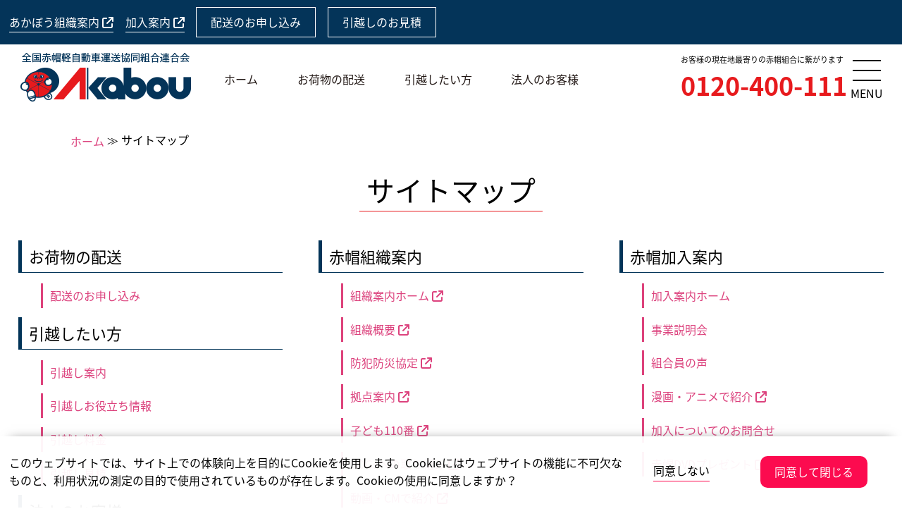

--- FILE ---
content_type: text/html; charset=UTF-8
request_url: https://www.akabou.jp/sitemap/
body_size: 24613
content:
<!DOCTYPE html>
<html lang="ja">
<head>
	<!-- 共通ヘッド -->
	<meta charset="UTF-8">
<meta name="viewport" content="width=device-width">
<meta name="ROBOTS" content="INDEX, FOLLOW">
<!-- <meta name="ROBOTS" content="noindex"> -->

<link rel="apple-touch-icon" href="https://www.akabou.jp/img/common/touch-icon.png">

<meta name="format-detection" content="telephone=no">
<meta name="apple-mobile-web-app-capable" content="yes">

<meta http-equiv="X-UA-Compatible" content="IE=edge">

<link href="https://fonts.googleapis.com/earlyaccess/notosansjapanese.css" rel="stylesheet" type="text/css">
<!-- <link href="//netdna.bootstrapcdn.com/font-awesome/4.0.3/css/font-awesome.min.css" rel="stylesheet"> -->
<link href="https://use.fontawesome.com/releases/v6.4.2/css/all.css" rel="stylesheet">
<link rel="preconnect" href="https://fonts.gstatic.com">
<link href="https://fonts.googleapis.com/css2?family=Noto+Serif+JP:wght@200;400;700&display=swap" rel="stylesheet">


	<meta name="twitter:card" content="summary" />
	<meta name="twitter:image:src" content="https://www.akabou.jp/img/common/akaboukun.jpg" />
<meta name="twitter:image" content="https://www.akabou.jp/img/common/akaboukun.jpg" />
	<meta name="twitter:title" content="引越し・配送は赤帽へ">
	<meta name="twitter:description" content="赤帽ホームページのサイトマップ">

	<meta name="description" content="赤帽ホームページのサイトマップ">
	<meta name="keywords" content="サイトマップ" >

	<title>サイトマップ｜引越し・配送は赤帽へ</title>
	<!-- css読込 -->
	<link rel="stylesheet" href="https://www.akabou.jp/css/base.css?date=20230128121706" type="text/css" media="all" />	<link rel="stylesheet" href="https://www.akabou.jp/css/common.css?date=20250602154736" type="text/css" media="all" />		<link rel="stylesheet" href="https://www.akabou.jp/css/sitemap.css?date=20230128121707" type="text/css" media="all" />	<!-- JS読込 -->
	<script src="https://www.akabou.jp/js/jquery.min.js?date=20230128121741" type="text/javascript" charset="utf-8"></script><script src="https://www.akabou.jp/js/accordion.js?date=20230128121740" type="text/javascript" charset="utf-8"></script><script src="https://www.akabou.jp/js/opnwin.js?date=20230128121741" type="text/javascript" charset="utf-8"></script><script src="https://www.akabou.jp/js/inview.js?date=20230128121740" type="text/javascript" charset="utf-8"></script><script src="https://www.akabou.jp/js/easing.js?date=20230128121740" type="text/javascript" charset="utf-8"></script><script src="https://www.akabou.jp/js/swiper.js?date=20230128121741" type="text/javascript" charset="utf-8"></script><script src="https://www.akabou.jp/js/jquery.cookie.js?date=20230128121741" type="text/javascript" charset="utf-8"></script><script src="https://www.akabou.jp/js/common.js?date=20230128121740" type="text/javascript" charset="utf-8"></script>		<!-- SEO共通 -->
	<!-- Global site tag (gtag.js) - Google Analytics -->
<script async src="https://www.googletagmanager.com/gtag/js?id=UA-24199920-1"></script>
<script>
  window.dataLayer = window.dataLayer || [];
  function gtag(){dataLayer.push(arguments);}
  gtag('js', new Date());
  gtag('config', 'UA-24199920-1');
</script>

<!-- Google Tag Manager -->
<script>(function(w,d,s,l,i){w[l]=w[l]||[];w[l].push({'gtm.start':
new Date().getTime(),event:'gtm.js'});var f=d.getElementsByTagName(s)[0],
j=d.createElement(s),dl=l!='dataLayer'?'&l='+l:'';j.async=true;j.src=
'https://www.googletagmanager.com/gtm.js?id='+i+dl;f.parentNode.insertBefore(j,f);
})(window,document,'script','dataLayer','GTM-K68W8TV');</script>
<!-- End Google Tag Manager -->
</head>
<body id="sitemap_body" ontouchstart="">
<!-- Google Tag Manager (noscript) -->
<noscript><iframe src="https://www.googletagmanager.com/ns.html?id=GTM-K68W8TV"
height="0" width="0" style="display:none;visibility:hidden"></iframe></noscript>
<!-- End Google Tag Manager (noscript) -->
	<div id="wrap">
		<header id="header" class="">
	<div class="headLine">
		<a href="https://akabou.or.jp/" class="headL_link headL_txt sp_mb fontSize_s2 opnwin">あかぼう組織案内&nbsp;<i class="fa fa-external-link" aria-hidden="true"></i></a>
		<a href="https://kanyu.akabou.jp/" class="headL_link headL_txt sp_mb fontSize_s2 opnwin">加入案内&nbsp;<i class="fa fa-external-link" aria-hidden="true"></i></a>
		<a href="https://www.akabou.jp/delivery/" class="headL_link headL_block fontSize_s2 ">配送のお申し込み</a>
		<a href="https://www.akabou.jp/hikkoshi/est/" class="headL_link headL_block fontSize_s2 ">引越しのお見積</a>
	</div><!-- headLine -->

	<div class="headLine_sp">
		<a href="https://akabou.or.jp/" class="headL_link headL_txt fontSize_s2 opnwin">組織案内&nbsp;<i class="fa fa-external-link" aria-hidden="true"></i></a>
		<a href="https://kanyu.akabou.jp/" class="headL_link headL_txt fontSize_s2 opnwin">加入案内&nbsp;<i class="fa fa-external-link" aria-hidden="true"></i></a>
		<a href="https://www.akabou.jp/delivery/" class="headL_link headL_block fontSize_s2 ">配送申込</a>
		<a href="https://www.akabou.jp/hikkoshi/est/" class="headL_link headL_block fontSize_s2 ">引越見積</a>
	</div>

	<div class="headWap">
		<div class="head_Left">
			<h1>
				<a href="https://www.akabou.jp/">
					<img width="100%" src="https://www.akabou.jp//img/common/site_logo.png" alt="全国赤帽軽自動車運送協同組合連合会">
				</a>
			</h1>
		</div>

		<nav class="head_Nav">
			<a href="https://www.akabou.jp/" class="head_Nav_a a_line">ホーム</a>
			<a href="https://www.akabou.jp/shipping/" class="head_Nav_a a_line">お荷物の配送</a>
			<a href="https://www.akabou.jp/hikkoshi/" class="head_Nav_a a_line">引越したい方</a>
			<a href="https://www.akabou.jp/business/" class="head_Nav_a a_line">法人のお客様</a>
		</nav>

		<div class="head_Right">

			<div id="sidebarMenu" class="sidebarMenu">
				<nav id="Gnavi">
					<div class="sidebarMenuInner">
						
<div id="gnavi_Wap">
	<div class="fontSize_s2 txt">お客様の現在地最寄りの赤帽組合に繋がります</div>
	<p class=""><a href="tel:0120-400-111" class="red bold tel">0120-400-111</a></p>

	<div class="g_navi_title accordion">お荷物の配送について</div>
	<div class="acd_inner">
		<a href="https://www.akabou.jp/shipping/" class="fontSize_s2 a_line">お荷物の配送について</a><br />
		<a href="https://www.akabou.jp/delivery/" class="fontSize_s2 a_line ">配送のお申し込み</a><br />
	</div>
	<div class="g_navi_title accordion">引越しについて</div>
	<div class="acd_inner">
		<a href="https://www.akabou.jp/hikkoshi/" class="fontSize_s2 a_line">引越し案内</a><br />
		<a href="https://www.akabou.jp/hikkoshi/useful_info/" class="fontSize_s2 a_line ">引越しお役立ち情報</a><br />
		<a href="https://www.akabou.jp/hikkoshi/hikkoshi_price/" class="fontSize_s2 a_line ">引越し料金</a><br />
		<a href="https://www.akabou.jp/hikkoshi/est/" class="fontSize_s2 a_line ">引越し見積</a><br />
	</div>
	<div class="g_navi_title accordion">法人のお客様</div>
	<div class="acd_inner">
		<a href="https://www.akabou.jp/business/" class="fontSize_s2 a_line">法人のお客様</a><br />
		<a href="https://www.akabou.jp/business/order/" class="fontSize_s2 a_line ">受注事例</a><br />
		<a href="https://www.akabou.jp/business/gps/" class="fontSize_s2 a_line ">GPS配車システム</a><br />
		<a href="https://www.akabou.jp/business/letter/" class="fontSize_s2 a_line ">特定信書便</a><br />
		<a href="https://www.akabou.jp/business_contact/" class="fontSize_s2 a_line ">法人様のお問合せ</a><br />
	</div>

	<div class="just_Link">
		<a href="https://www.akabou.jp/price/" class="fontSize_s2 a_line ">料金案内</a><br />
		<a href="https://www.akabou.jp/contact/" class="fontSize_s2 a_line ">お問合せ</a><br />
		<a href="https://www.akabou.jp/faq/" class="fontSize_s2 a_line ">よくある質問</a><br />
		<a href="https://www.akabou.jp/sitemap/" class="fontSize_s2 a_line ">サイトマップ</a><br />
		<a href="https://kanyu.akabou.jp/" class="fontSize_s2 a_line opnwin">加入案内&nbsp;<i class="fa fa-external-link" aria-hidden="true"></i></a><br />
		<a href="https://akabou.or.jp/" class="fontSize_s2 a_line opnwin">あかぼう組織概要&nbsp;<i class="fa fa-external-link" aria-hidden="true"></i></a><br />
		<a href="https://www.akabou.jp/tos/" class="fontSize_s2 a_line">利用規約</a><br />
		<a href="https://www.akabou.jp/privacy/" class="fontSize_s2 a_line">個人情報保護方針</a><br />
		<a href="https://www.akabou.jp/security/" class="fontSize_s2 a_line">情報セキュリティ基本方針</a>
	</div>
	<div class="snsWap"><!-- Font Awesome ver4.7 -->
		<a href="https://twitter.com/Akabou_Official" class="opnwin"><i class="fa-brands fa-x-twitter" aria-hidden="true"></i></a>
		<a href="https://www.pinterest.jp/akabou/_created/" class="opnwin"><i class="fa-brands fa-pinterest" aria-hidden="true"></i></a>
		<a href="https://www.youtube.com/user/AkabouOfficial" class="opnwin"><i class="fa-brands fa-youtube" aria-hidden="true"></i></a>
		<a href="https://www.facebook.com/Akabou.Official" class="opnwin"><i class="fa-brands fa-facebook-f" aria-hidden="true"></i></a>
		<!-- <a href="https://akabou.tumblr.com/" class="opnwin"><i class="fa fa-tumblr" aria-hidden="true"></i></a> -->
	</div>
</div><!-- gnavi_Wap -->
					</div>
				</nav>
			</div><!-- sidebarMenu -->

			<div class="head_Tel">
				<div class="txt">お客様の現在地最寄りの<br class="head_Tel_Txt_Br" />赤帽組合に繋がります</div>
				<div><a href="tel:0120-400-111" class="red bold tel">0120-400-111</a></div>
			</div>
			<div class="menu_trg side-menu-btn" id="js__sideMenuBtn">
				<div class="ellipsis-v">
					<span class="point top"></span>
					<span class="point mid"></span>
					<span class="point bot"></span>
				</div>
				<div class="text"></div>
			</div><!-- menu_trg -->
		</div><!-- head_Right -->
	</div><!-- headWap -->
</header><!-- /header -->

		<section id="container">
 	<div class="panLine">
		<div class="panWap">
			<a href="https://www.akabou.jp/" class="pantxt panLink fontSize_s2 a_line">ホーム</a>&nbsp;≫&nbsp;<span class="pantxt fontSize_s2">サイトマップ</span>
		</div>
	</div>

	<h2><span class="bdb">サイトマップ</span></h2>
 
	 <div class="box siteMapBox">
	<!-- リスト -->
		<!-- <div id="siteMapWap"> -->
		<div id="siteMapWap_1">
			<div class="inner siteMapList">
				<h3>お荷物の配送</h3>
				<div  class="list_Wap">
					<ul class="fontSize_s2">
						<li><a href="https://www.akabou.jp/delivery/">配送のお申し込み</a></li>
						<!-- <li><a href="https://www.akabou.jp/shipping/spot/">スポット便</a></li>
						<li><a href="https://www.akabou.jp/shipping/emergency/">緊急輸送</a></li>
						<li><a href="https://www.akabou.jp/shipping/regular/">定期配送</a></li>
						<li><a href="https://www.akabou.jp/delivery/">配送の申込</a></li> -->
					</ul>
				</div>
			</div>

			<div class="inner siteMapList">
				<h3>引越したい方</h3>
				<div  class="list_Wap">
					<ul class="fontSize_s2">
						<li><a href="https://www.akabou.jp/hikkoshi/">引越し案内</a></li>
						<li><a href="https://www.akabou.jp/hikkoshi/useful_info/">引越しお役立ち情報</a></li>
						<li><a href="https://www.akabou.jp/hikkoshi/hikkoshi_price/">引越し料金</a></li>
						<li><a href="https://www.akabou.jp/hikkoshi/est/">引越し見積</a></li>
					</ul>
				</div>
			</div>

			<div class="inner siteMapList">
				<h3>法人のお客様</h3>
				<div  class="list_Wap">
					<ul class="fontSize_s2">
						<li><a href="https://www.akabou.jp/business/">法人のお客様</a></li>
						<li><a href="https://www.akabou.jp/business/order/">受注事例</a></li>
						<li><a href="https://www.akabou.jp/business/gps/">GPS配車システム</a></li>
						<li><a href="https://www.akabou.jp/business/letter/">特定信書便</a></li>
						<li><a href="https://www.akabou.jp/business_contact/">法人様のお問合せ</a></li>
						<li><a href="https://www.akabou.jp/business_request/">法人配送依頼</a></li>
					</ul>
				</div>
			</div>

			<div class="inner siteMapList">
				<h3 class="txt-s">&nbsp;</h3>
				<div  class="list_Wap">
					<ul class="fontSize_s2">
						<li><a href="https://www.akabou.jp/tos/">利用規約</a></li>
						<li><a href="https://www.akabou.jp/privacy/">個人情報保護方針</a></li>
						<li><a href="https://www.akabou.jp/security/" class="">情報セキュリティ基本方針</a></li>
						<li><a href="https://www.akabou.jp/faq/">よくある質問</a></li>
						<li><a href="https://www.akabou.jp/sitemap/">サイトマップ</a></li>
						<li><a href="https://kanyu.akabou.jp/" class="opnwin">加入案内&nbsp;<i class="fa fa-external-link" aria-hidden="true"></i></a></li>
						<li><a href="https://akabou.or.jp/" class="opnwin">あかぼう組織案内&nbsp;<i class="fa fa-external-link" aria-hidden="true"></i></a></li>
					</ul>
				</div>
			</div>

		</div>

		<!-- リスト -->
		<div id="siteMapWap_2" class="box">
			<div class="inner siteMapList">
				<h3>赤帽組織案内</h3>
				<div class="list_Wap">
					<ul class="fontSize_s2">
						<li><a href="https://akabou.or.jp/" class="opnwin">組織案内ホーム&nbsp;<i class="fa fa-external-link" aria-hidden="true"></i></a></li>
						<li><a href="https://akabou.or.jp/profile/" class="opnwin">組織概要&nbsp;<i class="fa fa-external-link" aria-hidden="true"></i></a></li>
						<li><a href="https://akabou.or.jp/agreement/" class="opnwin">防犯防災協定&nbsp;<i class="fa fa-external-link" aria-hidden="true"></i></a></li>
						<li><a href="https://akabou.or.jp/base/" class="opnwin" class="opnwin">拠点案内&nbsp;<i class="fa fa-external-link" aria-hidden="true"></i></a></li>
						<li><a href="https://akabou.or.jp/kodomo/" class="opnwin" class="opnwin">子ども110番&nbsp;<i class="fa fa-external-link" aria-hidden="true"></i></a></li>
						<li><a href="https://akabou.or.jp/sdgs/" class="opnwin" class="opnwin">SDGsへの取り組み&nbsp;<i class="fa fa-external-link" aria-hidden="true"></i></a></li>

						<li><a href="https://akabou.or.jp/movie/" class="opnwin">動画・CMで紹介&nbsp;<i class="fa fa-external-link" aria-hidden="true"></i></a></li>
						<li><a href="https://akabou.or.jp/virtualBg/" class="opnwin">バーチャル背景&nbsp;<i class="fa fa-external-link" aria-hidden="true"></i></a></li>
						<li><a href="https://akabou.or.jp/cars/" class="opnwin">赤帽車とは&nbsp;<i class="fa fa-external-link" aria-hidden="true"></i></a></li>

						<li><a href="https://akabou.or.jp/line/" class="opnwin" class="opnwin">LINEアイテム&nbsp;<i class="fa fa-external-link" aria-hidden="true"></i></a></li>
						<li><a href="https://akabou.or.jp/sns/" class="opnwin" class="opnwin">SNS公式アカウント&nbsp;<i class="fa fa-external-link" aria-hidden="true"></i></a></li>

						<li><a href="https://saas.actibookone.com/content/detail?param=eyJjb250ZW50TnVtIjoyODg4Nzh9&detailFlg=1&pNo=1" class="opnwin">赤帽車、電子カタログ&nbsp;<i class="fa fa-external-link" aria-hidden="true"></i></a></li>
						<li><a href="https://saas.actibookone.com/content/detail?param=eyJjb250ZW50TnVtIjoyODg4ODF9&detailFlg=1&pNo=1" class="opnwin" class="opnwin">赤帽のご案内、電子カタログ&nbsp;<i class="fa fa-external-link" aria-hidden="true"></i></a></li>
					</ul>
				</div>
			</div>
			<!-- <div class="inner siteMapList">
				<div class="no_H3title">&nbsp;</div>
				<div  class="list_Wap">
					<ul class="fontSize_s2">
						
					</ul>
				</div>
			</div>
			<div class="inner siteMapList">
				<div class="no_H3title">&nbsp;</div>
				<div  class="list_Wap">
					<ul class="fontSize_s2">
						
					</ul>
				</div>
			</div>
			<div class="inner siteMapList">
				<div class="no_H3title">&nbsp;</div>
				<div  class="list_Wap">
					<ul class="fontSize_s2">
						
					</ul>
				</div>
			</div> -->
		</div>

		<!-- リスト -->
		<div id="siteMapWap_2" class="box">
			<div class="inner siteMapList">
				<h3>赤帽加入案内</h3>
				<div class="list_Wap">
					<ul class="fontSize_s2">
						<li><a href="https://kanyu.akabou.jp/">加入案内ホーム</a></li>
						<li><a href="https://kanyu.akabou.jp/briefing/">事業説明会</a></li>
						<li><a href="https://kanyu.akabou.jp/voice/" class="">組合員の声</a></li>
						<li><a href="https://kanyu.akabou.jp/manga/" class="opnwin">漫画・アニメで紹介&nbsp;<i class="fa fa-external-link" aria-hidden="true"></i></a></li>
						<li><a href="https://kanyu.akabou.jp/contact/" class="">加入についてのお問合せ</a></li>
						<li><a href="https://kanyu.akabou.jp/dvd/" class="opnwin">赤帽DVDプレゼント&nbsp;<i class="fa fa-external-link" aria-hidden="true"></i></a></li>
					</ul>
				</div>
			</div>
			<!-- <div class="inner siteMapList">
				<div class="no_H3title">&nbsp;</div>
				<div  class="list_Wap">
					<ul class="fontSize_s2">
						
					</ul>
				</div>
			</div>
			<div class="inner siteMapList">
				<div class="no_H3title">&nbsp;</div>
				<div  class="list_Wap">
					<ul class="fontSize_s2">
						<li class="no_linkList">&nbsp;</li>
					</ul>
				</div>
			</div>
			<div class="inner siteMapList">
				<div class="no_H3title">&nbsp;</div>
				<div  class="list_Wap">
					<ul class="fontSize_s2">
						<li class="no_linkList">&nbsp;</li>
					</ul>
				</div>
			</div> -->
		</div>
	</div>
	<div class="inner akaboukun">
		<div class="img">
			<img src="https://www.akabou.jp//img/sitemap/akaboukun.png" alt="">
		</div>
	</div><!-- l_img_line -->
	<div id="fixBox_anchor"> </div><!--fixナビトリガー -->
	
</section>




		<div class="cookie_banner_Wap">
	<div class="cookie_banner">
		<div class="cookie_txt fontSize_s2">
			このウェブサイトでは、サイト上での体験向上を目的にCookieを使用します。Cookieにはウェブサイトの機能に不可欠なものと、利用状況の測定の目的で使用されているものが存在します。Cookieの使用に同意しますか？
		</div>
		<div class="cookie_btn">
			<div class="i_disagree_btn fontSize_s2">同意しない</div>
			<div class="i_agree_btn fontSize_s2">同意して閉じる</div>
		</div>
	</div><!-- cookie_banner -->
</div>

<div class="fix_box">
	<div class="fix_box_wap">
		<div class="fix_box_inner">
			<div class="fix_box_blodk">
				<a href="https://www.akabou.jp/delivery/" class="fontSize_s2">
					<img width="43" src="https://www.akabou.jp//img/common/fix_icon_box.png" alt="段ボール">配送依頼
				</a>
			</div>
			<div class="fix_box_blodk">
				<a href="https://www.akabou.jp/hikkoshi/est/" class="fontSize_s2">
					<img width="43" src="https://www.akabou.jp//img/common/fix_icon_car.png" alt="赤帽車">引越し見積
				</a>
			</div>
			<div class="fix_box_blodk last">
				<a href="https://www.akabou.jp/contact/" class="fontSize_s2">
					<img width="43" src="https://www.akabou.jp//img/common/fix_icon_mail.png" alt="メール">お問合せ
				</a>
			</div>
		</div><!-- fix_box_inner -->
		<div class="scrollTop hover_img"><img src="https://www.akabou.jp//img/common/page_top.png" alt="pagetop"></div>
	</div><!-- fix_box_wap -->
</div><!-- fix_box -->

<footer id="footer">
	<div class="foote_info_line ">
		<div class="fi_nav">
			<a href="https://www.akabou.jp/shipping/" class="fontSize_s2 a_line bold">お荷物の配送について</a><br />
<!-- 			<a href="https://www.akabou.jp/shipping/spot/" class="fontSize_s2 a_line ">スポット便</a><br />
			<a href="https://www.akabou.jp/shipping/emergency/" class="fontSize_s2 a_line ">緊急輸送</a><br />
			<a href="https://www.akabou.jp/shipping/regular/" class="fontSize_s2 a_line ">定期配送</a><br /> -->
			<a href="https://www.akabou.jp/delivery/" class="fontSize_s2 a_line ">配送のお申し込み</a><br />
<!-- 			<a href="http://www.akabou.ne.jp/search/" class="fontSize_s2 a_line opnwin">あかぼうサーチ&nbsp;<i class="fa fa-external-link" aria-hidden="true"></i></a><br /> -->		</div>
		<div class="fi_nav">
			<a href="https://www.akabou.jp/hikkoshi/" class="fontSize_s2 a_line bold">引越し案内</a><br />
			<a href="https://www.akabou.jp/hikkoshi/useful_info/" class="fontSize_s2 a_line ">引越しお役立ち情報</a><br />
			<a href="https://www.akabou.jp/hikkoshi/hikkoshi_price/" class="fontSize_s2 a_line ">引越し料金</a><br />
			<a href="https://www.akabou.jp/hikkoshi/est/" class="fontSize_s2 a_line ">引越し見積</a><br />
		</div>
		<div class="fi_nav">
			<a href="https://www.akabou.jp/business/" class="fontSize_s2 a_line bold">法人のお客様</a><br />
			<a href="https://www.akabou.jp/business/order/" class="fontSize_s2 a_line ">受注事例</a><br />
			<a href="https://www.akabou.jp/business/gps/" class="fontSize_s2 a_line ">GPS配車システム</a><br />
			<a href="https://www.akabou.jp/business/letter/" class="fontSize_s2 a_line ">特定信書便</a><br />
			<a href="https://www.akabou.jp/business_contact/" class="fontSize_s2 a_line ">法人様のお問合せ</a><br />
			<a href="https://www.akabou.jp/business_request/" class="fontSize_s2 a_line ">法人様の配送依頼</a><br />
		</div>
		<div class="fi_nav">
			<a href="https://www.akabou.jp/price/" class="fontSize_s2 a_line ">料金案内</a><br />
			<a href="https://www.akabou.jp/contact/" class="fontSize_s2 a_line ">お問合せ</a><br />
			<a href="https://www.akabou.jp/faq/" class="fontSize_s2 a_line ">よくある質問</a><br />
			<a href="https://www.akabou.jp/sitemap/" class="fontSize_s2 a_line ">サイトマップ</a><br />
			<a href="https://kanyu.akabou.jp/" class="fontSize_s2 a_line opnwin">加入案内&nbsp;<i class="fa fa-external-link" aria-hidden="true"></i></a><br />
			<a href="https://akabou.or.jp/" class="fontSize_s2 a_line opnwin">あかぼう組織概要&nbsp;<i class="fa fa-external-link" aria-hidden="true"></i></a><br />
		</div>
		<div class="fi_info">
			<a href="https://www.akabou.jp/">
				<img width="244" src="https://www.akabou.jp//img/common/footer_logo.png" alt="全国赤帽軽自動車運送協同組合連合会">
			</a>
			<p><a href="tel:0120-400-111" class="bold red tel">0120-400-111</a></p>
			<!-- <p class="">営業時間</p> -->
		</div>
	</div><!-- foote_info_line -->

	<div class="snsWap"><!-- Font Awesome ver6.4.2 -->
		<a href="https://twitter.com/Akabou_Official" class="opnwin"><i class="fa-brands fa-x-twitter" aria-hidden="true"></i></a>
		<a href="https://www.pinterest.jp/akabou/_created/" class="opnwin"><i class="fa-brands fa-pinterest" aria-hidden="true"></i></a>
		<a href="https://www.youtube.com/user/AkabouOfficial" class="opnwin"><i class="fa-brands fa-youtube" aria-hidden="true"></i></a>
		<a href="https://www.facebook.com/Akabou.Official" class="opnwin"><i class="fa-brands fa-facebook-f" aria-hidden="true"></i></a>
		<!-- <a href="https://akabou.tumblr.com/" class="opnwin"><i class="fa fa-tumblr" aria-hidden="true"></i></a> -->
	</div>

	<div id="seal" class="box">
		<div id="DigiCertClickID_W59eA2bm"></div>
		<p class="flex1">このサイトでは、デジサートのSSLサーバ証明書を使用して、お客様の個人情報を保護しています。<br>入力いただいた情報は全て暗号化されてから送信されます。</p>
		<script type="text/javascript">
		var
		__dcid = __dcid || [];__dcid.push(["DigiCertClickID_W59eA2bm", "3",
		"m", "black", "W59eA2bm"]);(function(){var
		cid=document.createElement("script");cid.async=true;cid.src="//seal.digicert.com/seals/cascade/seal.min.js";var
		s = document.getElementsByTagName("script");var ls = s[(s.length -
		1)];ls.parentNode.insertBefore(cid, ls.nextSibling);}());
		</script>
	</div>

	<div class="foot_Line fontSize_s2">
		<div class="foot_line_link spnShow">
			<a href="https://www.akabou.jp/tos/" class="fontSize_s2 a_line">利用規約</a>
			<a href="https://www.akabou.jp/privacy/" class="fontSize_s2 a_line">個人情報保護方針</a>
			<a href="https://www.akabou.jp/security/" class="fontSize_s2 a_line">情報セキュリティ基本方針</a>
		</div>
		<address>Copyright © 2026 Akabou All Rights Reserved.</address>
		<div class="foot_line_link pcShow">
			<a href="https://www.akabou.jp/tos/" class="fontSize_s2 a_line">利用規約</a>
			<a href="https://www.akabou.jp/privacy/" class="fontSize_s2 a_line">個人情報保護方針</a>
			<a href="https://www.akabou.jp/security/" class="fontSize_s2 a_line">情報セキュリティ基本方針</a>
		</div>
	</div><!-- foot_Line -->
</footer>
	</div>
</body>
</html>

--- FILE ---
content_type: text/css
request_url: https://www.akabou.jp/css/base.css?date=20230128121706
body_size: 2628
content:
@charset "UTF-8";
/*HTML5リセット*/

html, body, div, span, object, iframe,
h1, h2, h3, h4, h5, h6, p, blockquote, pre,
abbr, address, cite, code,
del, dfn, em, img, ins, kbd, q, samp,
small, strong, sub, sup, var,
b, i,
dl, dt, dd, ol, ul, li,
fieldset, form, label, legend,
table, caption, tbody, tfoot, thead, tr, th, td,
article, aside, dialog, figure, footer, header,
hgroup, menu, nav, section,
time, mark, audio, video {
  margin:0;
  padding:0;
  border:0;
  outline:0;
  font-size:100%;
  vertical-align:baseline;
  background:transparent;
}
body {
  line-height:1;
  width: 100%;
}

article, aside, dialog, figure, footer, header,
hgroup, nav, section {
  display:block;
}

nav ul {
  list-style:none;
}

blockquote, q {
  quotes:none;
}

blockquote:before, blockquote:after,
q:before, q:after {
  content:'';
  content:none;
}

a {
  margin:0;
  padding:0;
  border:0;
  font-size:100%;
  color: #dc427d;
  vertical-align:baseline;
  background:transparent;
  text-decoration: none;
  -webkit-tap-highlight-color: rgba(0, 0, 0, 0);
  -webkit-transition-duration: 0.3s;
  transition-duration: 0.3s;
  -webkit-transition-timing-function: ease-out;
  transition-timing-function: ease-out;
}

a:hover {
  opacity: 0.7;
}

ins {
  background-color:#ff9;
  color:#000;
  text-decoration:none;
}

mark {
  background-color:#ff9;
  color:#000;
  font-style:italic;
  font-weight:bold;
}

del {
  text-decoration: line-through;
}

abbr[title], dfn[title] {
  border-bottom:1px dotted #000;
  cursor:help;
}

table {
  border-collapse:collapse;
  border-spacing:0;
}

hr {
  display:block;
  height:1px;
  border:0;
  border-top:1px solid #cccccc;
  margin:1em 0;
  padding:0;
}

input, select {
  vertical-align:middle;
}

/*HTML5リセットここまで*/

html, body {
  min-width: 100%;
  min-height: 100%;
}

ol,
ul {
  margin-left: 2em;
}

ul {
  list-style: disc;
}

#wrap {
  width: 100%;
  position: relative;
  height: auto !important;
  height: 100%;
  min-height: 100%;
  overflow: hidden;

}

.box {
  display: box;
  display: -webkit-box;
  display: -moz-box;
  display: -webkit-flex;
  display: -moz-flex;
  display: -ms-flex;
  display: -o-flex;
  display: flex;
  -webkit-flex-direction: row;
  -moz-flex-direction: row;
  -ms-flex-direction: row;
  -o-flex-direction: row;
  flex-direction: row;
  -webkit-flex-wrap: wrap;
  -moz-flex-wrap: wrap;
  -ms-flex-wrap: wrap;
  -o-flex-wrap: wrap;
  flex-wrap: wrap;
  -webkit-justify-content: space-between;
  -moz-justify-content: space-between;
  -ms-justify-content: space-between;
  -o-justify-content: space-between;
  justify-content: space-between;
}

/*従来リセット*/
* {
  margin: 0px;
  padding: 0px;
  font-size: 100%;
  font-family: 'Noto Sans Japanese', sans-serif;
  --webkit-tap-highlight-color: rgba(0,0,0,0);/*タップ時のリンク枠を消す*/
  -webkit-text-size-adjust: none; /*iPhone 自動文字調整OFF*/
}


--- FILE ---
content_type: text/css
request_url: https://www.akabou.jp/css/common.css?date=20250602154736
body_size: 47690
content:
@charset "UTF-8";

/*変数設定*/
:root {
  --red-color: #e71a1d;
  --blue-color: #043459;
  --light-red:#fc0b4f;
  --light-blue:#165184;
  --hokkaido:#7d8fc7;
  --tohoku: #44bfec;
  --koushinetu: #227838;
  --syutoken: #4670b7;
  --chubu: #6ab82c;
  --kinki: #c4d836;
  --chugoku: #f2dd25;
  --shikoku: #f4a81c;
  --kyushu: #eb8bb7;
}
/*
var(--red-color)
var(--blue-color)
*/

body {
  position: relative;
  background-color: #fff;
  line-height: 1.6;
  color: #000000;
}

input:focus, select:focus, textarea:focus {
  outline: none;
}

/*ページ内アンカースクロール時ヘッダー回避*/
html {
  scroll-padding-top: 180px;
}

@media (max-width: 767px) {

  html {
    scroll-padding-top: 160px;
  }
}

/*footer下部固定*/
html,body{
  height:100vh;
}
#container {
  /*background-color: #ccc;*/
  padding-top: 160px;
  padding-bottom: 530px; /*フッターの高さと同じ*/
}

#wrap {
  position: relative;
  height:auto !important;
  height: 100%;
  min-height: 100%;
}

#footer{
  /*background-color: rgba(255,255,255,0.7);*/
  position:absolute;
  bottom: 0;
}

#seal{
  box-sizing: border-box;
  margin: 0 auto;
  padding: 10px;
  align-items: center;
  justify-content: center;
}

#seal p{
  padding-left: 10px;
  font-size: 10px;
  color: #666;
}
@media (max-width: 767px) {
  #seal{
    border: 1px solid #ccc;
    width: 80%;
    margin-bottom: 10px;
  }

  #seal p{
    flex:1;
    width: 100%;
  }
}

h2 {
  font-weight: normal;
  text-align: center;
  margin-bottom: 3vw;
}
@media (min-width: 320px) {
  h2 {
    font-size: calc(1.5rem + ((1vw - 3.2px) * 2.1053));
    min-height: 0vw;
  }
}
@media (min-width: 1080px) {
  h2 {
    font-size: 40px;
  }
}
h2 .bdb {
  border-bottom: solid 1px var(--red-color);
  padding: 0px 10px;
}


.sameh2 {
  font-weight: normal;
  text-align: center;
  margin-bottom: 3vw;
}

/*40-24*/
@media (min-width: 320px) {
  .sameh2 {
    font-size: calc(1.5rem + ((1vw - 3.2px) * 2.1053));
    min-height: 0vw;
  }
}
@media (min-width: 1080px) {
  .sameh2 {
    font-size: 40px;
  }
}
.sameh2 .bdb {
  border-bottom: solid 1px var(--red-color);
  padding: 0px 10px;
}


.sameh2 {
  font-weight: normal;
  text-align: center;
  margin-bottom: 3vw;
}
@media (min-width: 320px) {
  .sameh2 {
    font-size: calc(1.5rem + ((1vw - 3.2px) * 2.1053));
    min-height: 0vw;
  }
}
@media (min-width: 1080px) {
  .sameh2 {
    font-size: 40px;
  }
}
.sameh2 .bdb {
  border-bottom: solid 1px var(--red-color);
  padding: 0px 10px;
}



.boxsize {
  -webkit-box-sizing: border-box;
  -moz-box-sizing: border-box;
  -o-box-sizing: border-box;
  -ms-box-sizing: border-box;
  box-sizing: border-box;
}

.outvew{
  transform: translate(0,80px);
  -webkit-transform: translate(0,80px);
  transition: all 1.5s ease;
  -webkit-transition: all 1.5s ease;
  opacity: 0;
}

.invew{
  opacity: 1;
  transform: translate(0,0px);
  -webkit-transform: translate(0,0px);
}

/* 320 18 - 1080 22*/
h3 {
  font-weight: normal;
/*  border-bottom: solid 1px var(--red-color);*/
}
@media (min-width: 320px) {
  h3 {
    font-size: calc(1.125rem + ((1vw - 3.2px) * 0.5263));
    min-height: 0vw;
  }
}
@media (min-width: 1080px) {
  h3 {
    font-size: 22px;
  }
}

h4 {
  font-weight: normal;
}

a.anc {
    display: block;
    padding-top: 170px;
    margin-top: -170px;
    width: 0px;
    height: 0px;
}


/* Underline From Center */
.a_line {
  display: inline-block;
  vertical-align: middle;
  -webkit-transform: translateZ(0);
  transform: translateZ(0);
  box-shadow: 0 0 1px rgba(0, 0, 0, 0);
  -webkit-backface-visibility: hidden;
  backface-visibility: hidden;
  -moz-osx-font-smoothing: grayscale;
  position: relative;
  overflow: hidden;
}

.a_line:before {
  content: "";
  position: absolute;
  z-index: -1;
  left: 50%;
  right: 50%;
  bottom: 0;
  background: var(--red-color);
  height: 1px;
  -webkit-transition-property: left, right;
  transition-property: left, right;
  -webkit-transition-duration: 0.3s;
  transition-duration: 0.3s;
  -webkit-transition-timing-function: ease-out;
  transition-timing-function: ease-out;
}
.a_line:hover:before, .a_line:focus:before, .a_line:active:before {
  left: 0;
  right: 0;
}


/* 30px @ 320px increasing to 80px @ 1000px */
.fontSize_xl {
   font-size: calc(1.875rem + ((1vw - 3.2px) * 7.3529));
   /* Where: * 7.3529 = 100 * font_Size_Difference / viewport_Width_Difference */
}

/* Prevent font scaling beyond this breakpoint */
@media (min-width: 1000px) {
   .fontSize_xl {
      font-size: 80px;
  }
}

/* 20px @ 320px increasing to 48px @ 1000px */
.fontSize_l {
   font-size: calc(1.25rem + ((1vw - 3.2px) * 4.1176));
   /* Where: * 4.1176 = 100 * font_Size_Difference / viewport_Width_Difference */
}

/* Prevent font scaling beyond this breakpoint */
@media (min-width: 1000px) {
   .fontSize_l {
      font-size: 48px;
  }
}

/* 15px @ 320px increasing to 24px @ 1000px */
/*16-36*/
.fontSize_m {
   font-size: calc(1rem + ((1vw - 3.2px) * 2.9412));
   /* Where: * 2.9412 = 100 * font_Size_Difference / viewport_Width_Difference */
}
/* Prevent font scaling beyond this breakpoint */
@media (min-width: 1000px) {
   .fontSize_m {
      font-size: 36px;
  }
}

/* 24px @ 320px increasing to 30px @ 1080px */
@media (min-width: 320px) {
  .fontSize_m2 {
    font-size: calc(1.5rem + ((1vw - 3.2px) * 0.7895));

    min-height: 0vw;
  }
}
@media (min-width: 1080px) {
  .fontSize_m2 {
    font-size: 30px;
  }
}

/* 20px @ 320px increasing to 30px @ 1080px */
@media (min-width: 320px) {
  .fontSize_m3 {
    font-size: calc(1.25rem + ((1vw - 3.2px) * 1.3158));
    min-height: 0vw;
  }
}
@media (min-width: 1080px) {
  .fontSize_m3 {
    font-size: 30px;
  }
}


/* 14px @ 320px increasing to 19px @ 1000px */
.fontSize_s {
   font-size: calc(0.875rem + ((1vw - 3.2px) * 0.7353));
   /* Where: * 0.7353 = 100 * font_Size_Difference / viewport_Width_Difference */
}

/* Prevent font scaling beyond this breakpoint */
@media (min-width: 1000px) {
   .fontSize_s {
      font-size: 19px;
  }
}

/* 12px @ 320px increasing to 16px @ 1000px */
.fontSize_s2 {
   font-size: calc(0.75rem + ((1vw - 3.2px) * 0.5882));
   /* Where: * 0.5882 = 100 * font_Size_Difference / viewport_Width_Difference */
}

/* Prevent font scaling beyond this breakpoint */
@media (min-width: 1000px) {
   .fontSize_s2 {
      font-size: 16px;
  }
}

.fontSize_ss {
   font-size: 12px;
}

.btn_a {
  display: block;
  margin: 1vw auto 3vw;
  border: solid 1px var(--red-color);
  padding: 1vw 3vw;
  background-color: #fff;
  text-align: center;
  color: var(--blue-color);
  width: 100%;
  max-width: 220px;
  -moz-transition-duration:0.5s;
  -webkit-transition-duration:0.5s;
  -o-transition-duration:0.5s;
  -ms-transition-duration:0.5s;
  -moz-transition-timing-function:ease-in-out;
  -webkit-transition-timing-function:ease-in-out;
  -o-transition-timing-function:ease-in-out;
  -ms-transition-timing-function:ease-in-out;
}

.btn_a:hover {
  background-color: var(--red-color);
  color: #fff;
}

/* 16px @ 320px increasing to 20px @ 1080px */
@media (min-width: 320px) {
  .btn_a {
    font-size: calc(1rem + ((1vw - 3.2px) * 0.5263));
    min-height: 0vw;
  }
}
/* Prevent scaling beyond this breakpoint */
@media (min-width: 1080px) {
  .btn_a {
    font-size: 20px;
  }
}

.panWap {
  width: 100vw;
  max-width: 1080px;
  margin: 0px auto;
  -webkit-box-sizing: border-box;
  -moz-box-sizing: border-box;
  -o-box-sizing: border-box;
  -ms-box-sizing: border-box;
  box-sizing: border-box;
  padding: 2vw 0vw;
}

.pen {
  background:linear-gradient(transparent 50%, #fff45c 50%);
}

.pcShow {
  display: block!important;
}

.pc_inl_Show {
  display: inline!important;
}

.spnShow {
  display: none!important;
}

.spn_inl_Show {
  display: none!important;
}

/*＝＝＝＝＝＝＝＝＝＝＝＝＝＝＝＝＝＝
          ヘッダー
＝＝＝＝＝＝＝＝＝＝＝＝＝＝＝＝＝＝＝*/
#header {
  width: 100vw;
  position: fixed;
  top: 0px;
  z-index: 100;
  background-color: rgba(255,255,255,0.7);
}

.headLine {
  display: block;
   width: 100vw;
   padding: 10px 1%;
   background-color: var(--blue-color);
  -webkit-box-sizing: border-box;
  -moz-box-sizing: border-box;
  -o-box-sizing: border-box;
  -ms-box-sizing: border-box;
  box-sizing: border-box;
}

.headLine_sp {
  display: none;
}

.headLine a{
   color: #fff;
   display: inline-block;
   margin-right: 1vw;
}

.headLine .headL_txt {
  padding-bottom: 1px;
  border-bottom: solid 1px #fff;
}

.headLine .headL_block {
  border: solid 1px #fff;
  padding: 8px 20px;
}

.sp_mb {
  margin-bottom: 0px;
}

.headWap {
  width: 100vw;
  padding: 10px 2.1%;
 /* background-color: #fff;*/
  -webkit-box-sizing: border-box;
  -moz-box-sizing: border-box;
  -o-box-sizing: border-box;
  -ms-box-sizing: border-box;
  box-sizing: border-box;
  display: box;
  display: -webkit-box;
  display: -moz-box;
  display: -webkit-flex;
  display: -moz-flex;
  display: -ms-flex;
  display: -o-flex;
  display: flex;
  -webkit-flex-direction: row;
  -moz-flex-direction: row;
  -ms-flex-direction: row;
  -o-flex-direction: row;
  flex-direction: row;
  -webkit-flex-wrap: wrap;
  -moz-flex-wrap: wrap;
  -ms-flex-wrap: wrap;
  -o-flex-wrap: wrap;
  flex-wrap: wrap;
  -webkit-justify-content: space-between;
  -moz-justify-content: space-between;
  -ms-justify-content: space-between;
  -o-justify-content: space-between;
  justify-content: space-between;
  -webkit-box-align: center;
  -ms-flex-align: center;
  align-items: center;
}

/*ヘッダー　ひだり（ロゴ）*/
.head_Left {
 /* background-color: #cfc;*/
  width: 24%;
  max-width: 246px;
}

/*ヘッダー　真ん中（ナビ）*/
.head_Nav {
 /* background-color: #fcc;*/
  width: 41%;
  padding-left: 1.5%;
  display: box;
  display: -webkit-box;
  display: -moz-box;
  display: -webkit-flex;
  display: -moz-flex;
  display: -ms-flex;
  display: -o-flex;
  display: flex;
  -webkit-flex-direction: row;
  -moz-flex-direction: row;
  -ms-flex-direction: row;
  -o-flex-direction: row;
  flex-direction: row;
  -webkit-flex-wrap: wrap;
  -moz-flex-wrap: wrap;
  -ms-flex-wrap: wrap;
  -o-flex-wrap: wrap;
  flex-wrap: wrap;
  -webkit-justify-content: space-between;
  -moz-justify-content: space-between;
  -ms-justify-content: space-between;
  -o-justify-content: space-between;
  justify-content: space-between;
  -webkit-box-align: center;
  -ms-flex-align: center;
  align-items: center;
}

/*ヘッダー　みぎ（開閉ナビ）*/
.head_Right {
  /*background-color: #ffc;*/
  width: 33%;
  -webkit-box-sizing: border-box;
  -moz-box-sizing: border-box;
  -o-box-sizing: border-box;
  -ms-box-sizing: border-box;
  box-sizing: border-box;
  display: box;
  display: -webkit-box;
  display: -moz-box;
  display: -webkit-flex;
  display: -moz-flex;
  display: -ms-flex;
  display: -o-flex;
  display: flex;
  -webkit-flex-direction: row;
  -moz-flex-direction: row;
  -ms-flex-direction: row;
  -o-flex-direction: row;
  flex-direction: row;
  -webkit-flex-wrap: wrap;
  -moz-flex-wrap: wrap;
  -ms-flex-wrap: wrap;
  -o-flex-wrap: wrap;
  flex-wrap: wrap;
  -webkit-justify-content: flex-end;
  -moz-justify-content: flex-end;
  -ms-justify-content: flex-end;
  -o-justify-content: flex-end;
  justify-content: flex-end;
  -webkit-box-align: center;
  -ms-flex-align: center;
  align-items: center;
}

/*＝＝＝＝＝＝＝＝＝＝＝＝＝＝ヘッダー　ひだりの詳細*/

/*＝＝＝＝＝＝＝＝＝＝＝＝＝＝ヘッダー　なかの詳細*/

.head_Nav_a {
  color: #221815;
}

@media (min-width: 760px) {
  .head_Nav_a {
    font-size: calc(0.875rem + ((1vw - 7.6px) * 1.0526));
    min-height: 0vw;
  }
}
@media (min-width: 950px) {
  .head_Nav_a {
    font-size: 16px;
  }
}
/*＝＝＝＝＝＝＝＝＝＝＝＝＝＝ヘッダー　みぎの詳細*/

.head_Tel {
  padding-right: 5px;
}
/*最寄りの赤帽組合に*/

/* 4px @ 767px increasing to 11px @ 1000px */
@media (min-width: 767px) {
  .head_Tel .txt {
    font-size: calc(0.25rem + ((1vw - 7.67px) * 3.0043));
    /* Note: The calc base value (0.25rem) MUST be stated in REM to maintain accessibility */
    /* Where: 3.0043 = 100 * font-size_difference / viewport_width_difference */

    /* Safari resize fix */
    min-height: 0vw;
  }
}
/* Prevent scaling beyond this breakpoint */
@media (min-width: 1000px) {
  .head_Tel .txt {
    font-size: 11px;
  }
}

/* Prevent scaling beyond this breakpoint */
@media (min-width: 1080px) {
  .head_Tel .txt {
    font-size: 11px;
  }
}

/*フリーダイヤル*/
@media (min-width: 760px) {
  .head_Tel .tel {
    font-size: calc(1.5rem + ((1vw - 7.6px) * 6.3158));
    min-height: 0vw;
  }
}
@media (min-width: 950px) {
  .head_Tel .tel {
    font-size: 36px;
  }
}

.head_Tel_Txt_Br {
  display: none;
}
@media handheld, only screen and (max-width: 854px) {
  .head_Tel .txt {
    text-align: center;
  }

  .head_Tel_Txt_Br {
    display: inline;
  }
}

/*メニュートリガー*/
body.side-open{
  overflow: hidden;
}

.side-open .side-menu-btn,
.side-open .side-menu {
  z-index: 10000;
}

.side-open .side-menu-btn > .text:after{
  content: "CLOSE";
}

.side-menu-btn > .text:after{
  content: "MENU";
}

.ellipsis-v{
  position: relative;
  display: block;
  cursor: pointer;
  width: 40px;
  height: 30px;
  margin: 5px auto;
}

.side-open .ellipsis-v{
  width: 30px;
}

.ellipsis-v .point {
  position: absolute;
  left: 0;
  right: 0;
  display: block;
  width: 40px;
  height: 2px;
  margin: auto;
  background: #000;
  -webkit-transition: all .3s;
  transition: all .3s;
}

.ellipsis-v .point.top {
  top: 0;
}

.ellipsis-v .point.mid {
  top: 0;
  bottom: 0;
}

.ellipsis-v .point.bot {
  bottom: 0;
}


.side-menu-btn:hover .top {
  -webkit-transform: translateY(-2px);
  -ms-transform: translateY(-2px);
  transform: translateY(-2px);
}

.side-menu-btn:hover .bot {
  -webkit-transform: translateY(2px);
  -ms-transform: translateY(2px);
  transform: translateY(2px);
}

.side-open .side-menu-btn:hover .top,
.side-open .top {
  width: 42px;
  height: 1px;
  background: #000;
  -webkit-transform-origin: left top;
  -ms-transform-origin: left top;
  transform-origin: left top;
  -webkit-transform: rotate(45deg);
  -ms-transform: rotate(45deg);
  transform: rotate(45deg);
}

.side-open .mid {
  opacity: 0;
}

.side-open .side-menu-btn:hover .bot,
.side-open .bot {
  width: 42px;
  height: 1px;
  background: #000;
  -webkit-transform-origin: left bottom;
  -ms-transform-origin: left bottom;
  transform-origin: left bottom;
  -webkit-transform: rotate(-45deg);
  -ms-transform: rotate(-45deg);
  transform: rotate(-45deg);
}

.side-open .side-menu-btn:hover .bot,
.side-open .side-menu-btn:hover .top {
  background: #595656;
}

/*ナビ開閉部分*/

.sidebarMenu {
  height: 100%;
  padding-top: 172px;
  z-index: 999;
  position: fixed;
  left: 0;
  top: 0;
  width: 100vw;
  transform: translateX(100vw);
  transition: transform 370ms ease-in-out;
  background: rgba(255,255,255,0.9);
  overflow-y: scroll;
  box-sizing: border-box;
  -webkit-box-sizing: border-box;
  -moz-box-sizing: border-box;
  -o-box-sizing: border-box;
  -ms-box-sizing: border-box;
}

.sidebarMenuOpen {
  transform: translateX(0);
}

#gnavi_Wap .txt {
  text-align: center;
}

#gnavi_Wap p {
  text-align: center;
}

#gnavi_Wap .tel {
  text-align: center;
}

@media (min-width: 320px) {
  #gnavi_Wap .tel {
    font-size: calc(1.875rem + ((1vw - 3.2px) * 0.8824));
    min-height: 0vw;
  }
}
@media (min-width: 1000px) {
  #gnavi_Wap .tel {
    font-size: 36px;
  }
}

.g_navi_title {
  text-align: center;
  cursor: pointer;
  border-bottom: solid 1px #ccc;
  padding: 1vw 0px;
}

.g_navi_title:before{
    position: absolute;
    content: '≫';
/*    width: 8vw;
    height: 8vw;
    background: #f00;
    border-radius: 50%;*/
    left: 10vw;
}

#gnavi_Wap .button_on:before{
  transform: rotate(90deg);
}


@media (min-width: 320px) {
  .g_navi_title {
    font-size: calc(1.125rem + ((1vw - 3.2px) * 0.8824));
    min-height: 0vw;
  }
}
@media (min-width: 1000px) {
  .g_navi_title {
    font-size: 24px;
  }
}

.acd_inner {
  text-align: center;
  border-bottom: solid 1px #ccc;
  padding-bottom: 1vw;
}

.acd_inner a{
  color: var(--light-red);
  padding: 1vw 0px;
  /*background-color: blue;*/
  width: 100%;
}

.just_Link a{
  color: var(--light-blue);
  padding: 1vw 0px;
  /*background-color: red;*/
   width: 100%;
}


@media (min-width: 320px) {
  .acd_inner a  {
    font-size: calc(1rem + ((1vw - 3.2px) * 0.5882));
    min-height: 0vw;
  }
}
@media (min-width: 1000px) {
  .acd_inner a  {
    font-size: 20px;
  }
}



.just_Link {
  text-align: center;
}

@media (min-width: 320px) {
  .just_Link a {
    font-size: calc(1rem + ((1vw - 3.2px) * 0.5882));
    min-height: 0vw;
  }
}
@media (min-width: 1000px) {
  .just_Link a {
    font-size: 20px;
  }
}

/*＝＝＝＝＝＝＝＝＝＝＝＝＝＝＝＝＝＝
        コンテナー
＝＝＝＝＝＝＝＝＝＝＝＝＝＝＝＝＝＝＝*/
#container {

}

.inner {
  width: 100vw;
  max-width: 1080px;
  margin: 0px auto;
  -webkit-box-sizing: border-box;
  -moz-box-sizing: border-box;
  -o-box-sizing: border-box;
  -ms-box-sizing: border-box;
  box-sizing: border-box;
  padding: 0px 2vw;
}


/*＝＝＝＝＝＝＝＝＝＝＝＝＝＝＝＝＝＝
          日本地図
＝＝＝＝＝＝＝＝＝＝＝＝＝＝＝＝＝＝＝*/

.jp_map_wap {
  width: 100%;
  padding: 1vw 2%;
  -webkit-box-sizing: border-box;
  -moz-box-sizing: border-box;
  -o-box-sizing: border-box;
  -ms-box-sizing: border-box;
  box-sizing: border-box;
  display: -webkit-box;
  display: -moz-box;
  display: -webkit-flex;
  display: -moz-flex;
  display: -ms-flex;
  display: -o-flex;
  display: flex;
  -webkit-flex-direction: row;
  -moz-flex-direction: row;
  -ms-flex-direction: row;
  -o-flex-direction: row;
  flex-direction: row;
  -webkit-flex-wrap: wrap;
  -moz-flex-wrap: wrap;
  -ms-flex-wrap: wrap;
  -o-flex-wrap: wrap;
  flex-wrap: wrap;
  -webkit-justify-content: space-between;
  -moz-justify-content: space-between;
  -ms-justify-content: space-between;
  -o-justify-content: space-between;
  justify-content: space-between;
  -webkit-box-align: center;
  -ms-flex-align: center;
  align-items: center;
}

.map_link_wap {
  width: 42%;
  padding: 0px 0vw;
  /*background-color: #ccc;*/
}

.map_image {
  width: 54%;
  padding: 0px 0vw;
}

.area_line {
  margin-bottom: 1vw;
}

.area_line span{
  padding-bottom: 5px;
}

.area_line a {
  color: var(--blue-color);
}

.area_line a:not(:last-child) {
  margin-right: 5px;
}

.hokkaido_block span{
  border-bottom: solid 3px var(--hokkaido);
}
.tohoku_block span{
  border-bottom: solid 3px var(--tohoku);
}
.koushinetu_block span{
  border-bottom: solid 3px var(--koushinetu);
}
.syutoken_block span{
  border-bottom: solid 3px var(--syutoken);
}
.chubu_block span{
  border-bottom: solid 3px var(--chubu);
}
.kinki_block span{
  border-bottom: solid 3px var(--kinki);
}
.chugoku_block span{
  border-bottom: solid 3px var(--chugoku);
}
.shikoku_block span{
  border-bottom: solid 3px var(--shikoku);
}
.kyushu_block span{
  border-bottom: solid 3px var(--kyushu);
}


.map_kojin_wap p,
.map_houjin_wap p {
  width: 100%;
  max-width: 1080px;
  margin: 0px auto 6vw;
  text-align: center;
}



/*＝＝＝＝＝＝＝＝＝＝＝＝＝＝＝＝＝＝
          フッター
＝＝＝＝＝＝＝＝＝＝＝＝＝＝＝＝＝＝＝*/
#footer {
  border-top: solid 1px var(--blue-color);
  width: 100vw;
  padding-top: 20px;
  color: var(--blue-color);
  text-decoration: none;
  margin-top: 150px;
}

/*フッターナビ*/
.foote_info_line {
  padding: 10px 1%;
  display: box;
  display: -webkit-box;
  display: -moz-box;
  display: -webkit-flex;
  display: -moz-flex;
  display: -ms-flex;
  display: -o-flex;
  display: flex;
  -webkit-flex-direction: row;
  -moz-flex-direction: row;
  -ms-flex-direction: row;
  -o-flex-direction: row;
  flex-direction: row;
  -webkit-flex-wrap: wrap;
  -moz-flex-wrap: wrap;
  -ms-flex-wrap: wrap;
  -o-flex-wrap: wrap;
  flex-wrap: wrap;
  -webkit-justify-content: space-between;
  -moz-justify-content: space-between;
  -ms-justify-content: space-between;
  -o-justify-content: space-between;
  justify-content: space-between;
  -webkit-box-align: top;
  -ms-flex-align: top;
  align-items: top;
}

.foote_info_line a {
  color: #221815;
}

.fi_info {
  max-width: 244px;
}

.fi_info a img{
  max-width: 244px;
}

.foote_info_line .fi_info .tel {
  color: var(--red-color);
}

/*フリーダイヤル*/
@media (min-width: 760px) {
  .fi_info .tel {
    font-size: calc(2.125rem + ((1vw - 7.6px) * 1.0526));
    min-height: 0vw;
  }
}
@media (min-width: 950px) {
  .fi_info .tel {
    font-size: 36px;
  }
}



/*SNS*/

.snsWap {
  padding-top: 20px;
  text-align: center;
  margin-bottom: 20px;
  display: flex;
  justify-content: center;
}

.snsWap a {
  display: inline-block;
  background-color: var(--light-red);
    color: #fff;
    font-size: 20px;
    width: 45px;
    text-align: center;
    display: flex;
    align-items: center;
    justify-content: center;
    text-decoration: none;
    line-height: 40px;
    height: 45px;
    -webkit-border-radius: 50%;
    -moz-border-radius: 50%;
    -ms-border-radius: 50%;
    -o-border-radius: 50%;
    border-radius: 50%;
  -moz-transition-duration:0.5s;
  -webkit-transition-duration:0.5s;
  -o-transition-duration:0.5s;
  -ms-transition-duration:0.5s;
  -moz-transition-timing-function:ease-in-out;
  -webkit-transition-timing-function:ease-in-out;
  -o-transition-timing-function:ease-in-out;
  -ms-transition-timing-function:ease-in-out;
}

.snsWap a+a {
  margin-left: 20px;
}

.snsWap a:hover {
  background-color: var(--light-blue);
}

/*--light-red*/
.foot_Line {
  width: 100vw;
  background-color: var(--blue-color);
  color: #fff;
  padding: 15px 0px;
  display: box;
  display: -webkit-box;
  display: -moz-box;
  display: -webkit-flex;
  display: -moz-flex;
  display: -ms-flex;
  display: -o-flex;
  display: flex;
  -webkit-flex-direction: row;
  -moz-flex-direction: row;
  -ms-flex-direction: row;
  -o-flex-direction: row;
  flex-direction: row;
  -webkit-flex-wrap: wrap;
  -moz-flex-wrap: wrap;
  -ms-flex-wrap: wrap;
  -o-flex-wrap: wrap;
  flex-wrap: wrap;
  -webkit-justify-content: space-between;
  -moz-justify-content: space-between;
  -ms-justify-content: space-between;
  -o-justify-content: space-between;
  justify-content: space-between;
  -webkit-box-align: center;
  -ms-flex-align: center;
  align-items: center;
}


#footer address {
  font-style: normal;
  padding-left: 1%;
}

.foot_line_link {
  padding-right: 1%;
}

.foot_line_link a{
  color: #fff;
}

.foot_line_link a+a {
  margin-left: 20px;
}



/*＝＝＝＝＝＝＝＝＝＝＝＝＝＝＝＝＝＝
          Fixメニュー
＝＝＝＝＝＝＝＝＝＝＝＝＝＝＝＝＝＝＝*/

.fix_box {
  display: none;
  position: fixed;
  bottom: 20px;
  right: 20px;
  z-index: 3;
}

.fix_box_wap {
  display: -moz-box;
  display: -webkit-flex;
  display: -moz-flex;
  display: -ms-flex;
  display: -o-flex;
  display: flex;
  -webkit-flex-direction: row;
  -moz-flex-direction: row;
  -ms-flex-direction: row;
  -o-flex-direction: row;
  flex-direction: row;
  -webkit-flex-wrap: wrap;
  -moz-flex-wrap: wrap;
  -ms-flex-wrap: wrap;
  -o-flex-wrap: wrap;
  flex-wrap: wrap;
  -webkit-justify-content: space-between;
  -moz-justify-content: space-between;
  -ms-justify-content: space-between;
  -o-justify-content: space-between;
  justify-content: space-between;
  -webkit-box-align: center;
  -ms-flex-align: center;
  align-items: center;
}

.fix_box_inner {
  background-color: rgba(255,255,255,0.9);
  padding: 15px 1vw;
  border: solid 1px var(--blue-color);
  display: box;
  display: -webkit-box;
  display: -moz-box;
  display: -webkit-flex;
  display: -moz-flex;
  display: -ms-flex;
  display: -o-flex;
  display: flex;
  -webkit-flex-direction: row;
  -moz-flex-direction: row;
  -ms-flex-direction: row;
  -o-flex-direction: row;
  flex-direction: row;
  -webkit-flex-wrap: wrap;
  -moz-flex-wrap: wrap;
  -ms-flex-wrap: wrap;
  -o-flex-wrap: wrap;
  flex-wrap: wrap;
  -webkit-justify-content: space-between;
  -moz-justify-content: space-between;
  -ms-justify-content: space-between;
  -o-justify-content: space-between;
  justify-content: space-between;
  -webkit-box-align: center;
  -ms-flex-align: center;
  align-items: center;
}

.fix_box_blodk a{
  color: var(--blue-color);
  margin-right: 5px;
  padding-right: 5px;
  border-right: solid 1px var(--blue-color);
  display: box;
  display: -webkit-box;
  display: -moz-box;
  display: -webkit-flex;
  display: -moz-flex;
  display: -ms-flex;
  display: -o-flex;
  display: flex;
  -webkit-box-align: center;
  -ms-flex-align: center;
  align-items: center;
}

.fix_box_blodk img {
  margin-right: 3px;
}

.fix_box_inner .last a{
  margin-right: 0px;
  border-right: none;
}

.scrollTop {
  margin-left: 2vw;
  cursor: pointer;
}

/*＝＝＝＝＝＝＝＝＝＝＝＝＝＝＝＝＝＝
          Cookie バナー
＝＝＝＝＝＝＝＝＝＝＝＝＝＝＝＝＝＝＝*/
.cookie_banner_Wap{
  display: none;
}

.cookie_banner {
  background-color: rgba(255,255,255,0.95);
  width: 100vw;
  padding: 2vw 1vw;
  position: fixed;
  bottom: 0px;
  right: 0px;
  z-index: 999;
  box-shadow: 0px -10px 15px -15px #777777;
  -webkit-box-sizing: border-box;
  -moz-box-sizing: border-box;
  -o-box-sizing: border-box;
  -ms-box-sizing: border-box;
  box-sizing: border-box;
  display: box;
  display: -webkit-box;
  display: -moz-box;
  display: -webkit-flex;
  display: -moz-flex;
  display: -ms-flex;
  display: -o-flex;
  display: flex;
  -webkit-flex-direction: row;
  -moz-flex-direction: row;
  -ms-flex-direction: row;
  -o-flex-direction: row;
  flex-direction: row;
  -webkit-flex-wrap: wrap;
  -moz-flex-wrap: wrap;
  -ms-flex-wrap: wrap;
  -o-flex-wrap: wrap;
  flex-wrap: wrap;
  -webkit-justify-content: space-between;
  -moz-justify-content: space-between;
  -ms-justify-content: space-between;
  -o-justify-content: space-between;
  justify-content: space-between;
  -webkit-box-align: center;
  -ms-flex-align: center;
  align-items: center;
}

.cookie_txt {
  width: 70%;
  -webkit-box-sizing: border-box;
  -moz-box-sizing: border-box;
  -o-box-sizing: border-box;
  -ms-box-sizing: border-box;
  box-sizing: border-box;
}

.cookie_btn {
  width: 30%;
    -webkit-box-sizing: border-box;
  -moz-box-sizing: border-box;
  -o-box-sizing: border-box;
  -ms-box-sizing: border-box;
  box-sizing: border-box;
  display: box;
  display: -webkit-box;
  display: -moz-box;
  display: -webkit-flex;
  display: -moz-flex;
  display: -ms-flex;
  display: -o-flex;
  display: flex;
  -webkit-flex-direction: row;
  -moz-flex-direction: row;
  -ms-flex-direction: row;
  -o-flex-direction: row;
  flex-direction: row;
  -webkit-flex-wrap: wrap;
  -moz-flex-wrap: wrap;
  -ms-flex-wrap: wrap;
  -o-flex-wrap: wrap;
  flex-wrap: wrap;
  -webkit-justify-content: space-around;
  -moz-justify-content: space-around;
  -ms-justify-content: space-around;
  -o-justify-content: space-around;
  justify-content: space-around;
  -webkit-box-align: center;
  -ms-flex-align: center;
  align-items: center;
}

.i_agree_btn,
.i_disagree_btn {
  cursor: pointer;
}

.i_disagree_btn {
 /* text-decoration: underline;*/
 padding-bottom: 2px;
 border-bottom: solid 1px var(--light-red);
}

.i_agree_btn {
  background-color: var(--light-red);
  color: #fff;
  padding: 10px 20px;
  -webkit-border-radius: 10px;
  -moz-border-radius: 10px;
  -o-border-radius: 10px;
  border-radius: 10px;
}





  /*＝＝＝＝＝＝＝＝＝＝＝＝＝＝＝＝＝＝
            サンプルコード　4つならび
  ＝＝＝＝＝＝＝＝＝＝＝＝＝＝＝＝＝＝＝*/


.fourBox_Line {
  background-color: #f3f3f3;
  padding: 6vw 0px 6vw;
  margin-bottom: 3vw;
}


.fourBox_wap {
  display: box;
  display: -webkit-box;
  display: -moz-box;
  display: -webkit-flex;
  display: -moz-flex;
  display: -ms-flex;
  display: -o-flex;
  display: flex;
  -webkit-flex-direction: row;
  -moz-flex-direction: row;
  -ms-flex-direction: row;
  -o-flex-direction: row;
  flex-direction: row;
  -webkit-flex-wrap: wrap;
  -moz-flex-wrap: wrap;
  -ms-flex-wrap: wrap;
  -o-flex-wrap: wrap;
  flex-wrap: wrap;
  -webkit-justify-content: space-between;
  -moz-justify-content: space-between;
  -ms-justify-content: space-between;
  -o-justify-content: space-between;
  justify-content: space-between;
  -webkit-box-align: top;
  -ms-flex-align: top;
  align-items: top;
}

.fourBox_wap::before{
  content:"";
  display: block;
  width:24%;
  order:1;
}
.fourBox_wap::after{
  content:"";
  display: block;
  width:24%;
}

.fourBox_wap .fourBox {
  width:24%;
  margin-bottom: 2vw;
}

@media handheld, only screen and (max-width: 900px) {
  .fourBox_wap::before{
    width:30%;
  }
  .fourBox_wap::after{
    width:30%;
  }

  .fourBox_wap .fourBox {
    width:30%;
  }

}
@media handheld, only screen and (max-width: 767px) {
  .fourBox_wap::before{
    width:48%;
  }
  .fourBox_wap::after{
    width:48%;
  }

  .fourBox_wap .fourBox {
    width:48%;
  }

}

.fourBox_wap .fourBox .img {
  width: 100%;
  max-width: 202px;
  margin: 1vw auto;
}

.fourBox_wap .fourBox .title {
  text-align: center;
  color: var(--light-red);
}

.fourBox_wap .fourBox .txt {
  max-width: 220px;
  margin: 1vw auto;
  min-height: 90px;
}


.fourBox .btn_a {
  margin: 1vw auto 3vw;
  border: solid 1px var(--light-red);
  padding: 5px 0;
  background-color: #fff;
  color: var(--red-color);
  width: 80%;
  font-size: 16px;
}

.fourBox .btn_a:hover {
  background-color: var(--light-red);
  color: #fff;
}


  /*＝＝＝＝＝＝＝＝＝＝＝＝＝＝＝＝＝＝
            サンプルコード　3つならび
  ＝＝＝＝＝＝＝＝＝＝＝＝＝＝＝＝＝＝＝*/

.threeBox_Line {
  padding: 6vw 0px 6vw;
  margin-bottom: 3vw;
}

.threeBox_wap {
  display: box;
  display: -webkit-box;
  display: -moz-box;
  display: -webkit-flex;
  display: -moz-flex;
  display: -ms-flex;
  display: -o-flex;
  display: flex;
  -webkit-flex-direction: row;
  -moz-flex-direction: row;
  -ms-flex-direction: row;
  -o-flex-direction: row;
  flex-direction: row;
  -webkit-flex-wrap: wrap;
  -moz-flex-wrap: wrap;
  -ms-flex-wrap: wrap;
  -o-flex-wrap: wrap;
  flex-wrap: wrap;
  -webkit-justify-content: space-between;
  -moz-justify-content: space-between;
  -ms-justify-content: space-between;
  -o-justify-content: space-between;
  justify-content: space-between;
  -webkit-box-align: top;
  -ms-flex-align: top;
  align-items: top;
}

.threeBox_wap::after {
  content:"";
  display: block;
  width: 30%;
}

.threeBox_wap .threeBox {
  width: 30%;
  max-width: 340px;
}


.threeBox_wap .threeBox .img {
  width: 100%;
  max-width: 340px;
  margin: 1vw auto;
}

.threeBox_wap .threeBox .title {
  text-align: center;
  color: var(--light-red);
}

.threeBox_wap .threeBox .txt {
  /*max-width: 190px;*/
  margin: 1vw auto;
  min-height: 60px;
}


.threeBox .btn_a {
  margin: 1vw auto 3vw;
  border: solid 1px var(--light-red);
  padding: 5px 0;
  background-color: #fff;
  color: var(--red-color);
  width: 80%;
  font-size: 16px;
}

.threeBox .btn_a:hover {
  background-color: var(--light-red);
  color: #fff;
}

  /*＝＝＝＝＝＝＝＝＝＝＝＝＝＝＝＝＝＝
           テキストのみ サンプルコード　
  ＝＝＝＝＝＝＝＝＝＝＝＝＝＝＝＝＝＝＝*/

.only_txt_line {
  background-color: #f3f3f3;
  padding: 6vw 0px;
  margin-bottom: 6vw;
}


.only_txt p{
  margin-bottom: 2vw;
}

  /*＝＝＝＝＝＝＝＝＝＝＝＝＝＝＝＝＝＝
            サンプルコード　左写真
  ＝＝＝＝＝＝＝＝＝＝＝＝＝＝＝＝＝＝＝*/

.l_img_r_txt,
.r_img_l_txt {
  padding: 6vw 0px;
}

.l_img_line,
.r_img_line {
  margin-bottom: 3vw;
  display: box;
  display: -webkit-box;
  display: -moz-box;
  display: -webkit-flex;
  display: -moz-flex;
  display: -ms-flex;
  display: -o-flex;
  display: flex;
  -webkit-flex-direction: row;
  -moz-flex-direction: row;
  -ms-flex-direction: row;
  -o-flex-direction: row;
  flex-direction: row;
  -webkit-flex-wrap: wrap;
  -moz-flex-wrap: wrap;
  -ms-flex-wrap: wrap;
  -o-flex-wrap: wrap;
  flex-wrap: wrap;
  -webkit-justify-content: space-between;
  -moz-justify-content: space-between;
  -ms-justify-content: space-between;
  -o-justify-content: space-between;
  justify-content: space-between;
  -webkit-box-align: center;
  -ms-flex-align: center;
  align-items: center;
}

.l_img_line .img,
.r_img_line .img {
  width: 50%;
  padding: 0px 2vw;
  -webkit-box-sizing: border-box;
  -moz-box-sizing: border-box;
  -o-box-sizing: border-box;
  -ms-box-sizing: border-box;
  box-sizing: border-box;
}

.l_img_line .txtWap,
.r_img_line .txtWap{
  width: 50%;
  padding: 0px 2vw;
  -webkit-box-sizing: border-box;
  -moz-box-sizing: border-box;
  -o-box-sizing: border-box;
  -ms-box-sizing: border-box;
  box-sizing: border-box;
}


.l_img_line .txtWap h4,
.r_img_line .txtWap h4
 {
  margin-bottom: 3vw;
}


/*リスト*/
.list_Wap {

}

.list_Wap ul{
  list-style-type: none;
}


.list_Wap ul li{
    margin-bottom: 1vw;

}

@media handheld, only screen and (max-width: 767px) {


  .pcShow {
    display: none!important;
  }

  .pc_inl_Show {
    display: none!important;
  }

  .spnShow {
    display: block!important;
  }

  .spn_inl_Show {
    display: inline!important;
  }

  /*＝＝＝＝＝＝＝＝＝＝＝＝＝＝＝＝＝＝
            SP ヘッダー
  ＝＝＝＝＝＝＝＝＝＝＝＝＝＝＝＝＝＝＝*/
  #header {

  }

  .headLine {
    display: none;
  }
/*
 .headLine {
   width: 100vw;
   padding: 10px 1%;
   background-color: var(--blue-color);
  -webkit-box-sizing: border-box;
  -moz-box-sizing: border-box;
  -o-box-sizing: border-box;
  -ms-box-sizing: border-box;
  box-sizing: border-box;
    display: box;
    display: -webkit-box;
    display: -moz-box;
    display: -webkit-flex;
    display: -moz-flex;
    display: -ms-flex;
    display: -o-flex;
    display: flex;
    -webkit-flex-direction: row;
    -moz-flex-direction: row;
    -ms-flex-direction: row;
    -o-flex-direction: row;
    flex-direction: row;
    -webkit-flex-wrap: wrap;
    -moz-flex-wrap: wrap;
    -ms-flex-wrap: wrap;
    -o-flex-wrap: wrap;
    flex-wrap: wrap;
    -webkit-justify-content: space-between;
    -moz-justify-content: space-between;
    -ms-justify-content: space-between;
    -o-justify-content: space-between;
    justify-content: space-between;
    -webkit-box-align: center;
    -ms-flex-align: center;
    align-items: center;
  }
*/
  /*＝＝＝＝＝＝＝＝＝＝＝＝＝＝＝＝＝＝
            SP ヘッダー　4文字実験
  ＝＝＝＝＝＝＝＝＝＝＝＝＝＝＝＝＝＝＝*/
  .headLine_sp {
   width: 100vw;
   padding: 10px 1%;
   background-color: var(--blue-color);
  -webkit-box-sizing: border-box;
  -moz-box-sizing: border-box;
  -o-box-sizing: border-box;
  -ms-box-sizing: border-box;
  box-sizing: border-box;
    display: box;
    display: -webkit-box;
    display: -moz-box;
    display: -webkit-flex;
    display: -moz-flex;
    display: -ms-flex;
    display: -o-flex;
    display: flex;
    -webkit-flex-direction: row;
    -moz-flex-direction: row;
    -ms-flex-direction: row;
    -o-flex-direction: row;
    flex-direction: row;
    -webkit-flex-wrap: wrap;
    -moz-flex-wrap: wrap;
    -ms-flex-wrap: wrap;
    -o-flex-wrap: wrap;
    flex-wrap: wrap;
    -webkit-justify-content: space-between;
    -moz-justify-content: space-between;
    -ms-justify-content: space-between;
    -o-justify-content: space-between;
    justify-content: space-between;
    -webkit-box-align: center;
    -ms-flex-align: center;
    align-items: center;
  }

.headLine_sp a{
   color: #fff;
   display: inline-block;
   margin-right: 1vw;
}

.headLine_sp a:last-child{
   color: #fff;
   display: inline-block;
   margin-right: 0px;
}


  .headLine_sp .headL_txt {
    /*display: none;*/
/*    display: block;
    width: 45%;
    text-align: center;
  -webkit-box-sizing: border-box;
  -moz-box-sizing: border-box;
  -o-box-sizing: border-box;
  -ms-box-sizing: border-box;
  box-sizing: border-box;*/
  }

.headLine .headL_txt {
    padding: 4px 1%;
    display: block;
    width: 45%;
    border: solid 1px #fff;
    text-align: center;
  -webkit-box-sizing: border-box;
  -moz-box-sizing: border-box;
  -o-box-sizing: border-box;
  -ms-box-sizing: border-box;
  box-sizing: border-box;
}
  .headLine .headL_block {
    padding: 4px 1%;
    display: block;
    width: 45%;
    border: solid 1px #fff;
    text-align: center;
  -webkit-box-sizing: border-box;
  -moz-box-sizing: border-box;
  -o-box-sizing: border-box;
  -ms-box-sizing: border-box;
  box-sizing: border-box;
  }


.headLine_sp .headL_txt {
    padding: 8px 1%;
    display: block;
    width: 23%;
    border: solid 1px #fff;
    text-align: center;
  -webkit-box-sizing: border-box;
  -moz-box-sizing: border-box;
  -o-box-sizing: border-box;
  -ms-box-sizing: border-box;
  box-sizing: border-box;
}
  .headLine_sp .headL_block {
    padding: 8px 1%;
    display: block;
    width: 23%;
    border: solid 1px #fff;
    text-align: center;
  -webkit-box-sizing: border-box;
  -moz-box-sizing: border-box;
  -o-box-sizing: border-box;
  -ms-box-sizing: border-box;
  box-sizing: border-box;
  }

.sp_mb {
  margin-bottom: 2vw;
}

  /*ヘッダー　ひだり（ロゴ）*/
  .head_Left {
   /* background-color: #cfc;*/
    width: 48%;
    max-width: 246px;
  }

  /*ヘッダー　真ん中（ナビ）*/
  .head_Nav {
    display: none;
  }

  /*ヘッダー　みぎ（開閉ナビ）*/
  .head_Right {
    /*background-color: #ffc;*/
    width: 48%;
  /*  display: block;*/
  }


  .head_Tel {
    display: none;
  }

  .menu_trg {
    width: 46px;
    margin: 0 0 0 auto;
  }

  /*＝＝＝＝＝＝＝＝＝＝＝＝＝＝＝＝＝＝
           SP コンテナー
  ＝＝＝＝＝＝＝＝＝＝＝＝＝＝＝＝＝＝＝*/
  #container {
    /*background-color: #ccc;*/
    padding-top: 160px;
    padding-bottom: 0px; /*フッターの高さと同じ*/
  }

 .inner {
/*  width: 100vw;
  max-width: 1080px;
  margin: 0px auto;*/
 }

  /*＝＝＝＝＝＝＝＝＝＝＝＝＝＝＝＝＝＝
           SP 日本地図
  ＝＝＝＝＝＝＝＝＝＝＝＝＝＝＝＝＝＝＝*/
  .jp_map_wap {
    width: 100%;
    padding: 1vw 2%;
    -webkit-box-sizing: border-box;
    -moz-box-sizing: border-box;
    -o-box-sizing: border-box;
    -ms-box-sizing: border-box;
    box-sizing: border-box;
    display: -webkit-box;
    display: -moz-box;
    display: -webkit-flex;
    display: -moz-flex;
    display: -ms-flex;
    display: -o-flex;
    display: flex;
    -webkit-flex-direction: row;
    -moz-flex-direction: row;
    -ms-flex-direction: row;
    -o-flex-direction: row;
    flex-direction: row;
    -webkit-flex-wrap: wrap;
    -moz-flex-wrap: wrap;
    -ms-flex-wrap: wrap;
    -o-flex-wrap: wrap;
    flex-wrap: wrap;
    -webkit-justify-content: space-between;
    -moz-justify-content: space-between;
    -ms-justify-content: space-between;
    -o-justify-content: space-between;
    justify-content: space-between;
    -webkit-box-align: center;
    -ms-flex-align: center;
    align-items: center;
  }

.map_link_wap {
  width: 95%;
  padding: 0px 0vw;
  margin: 0px auto;
  order: 2;
  /*background-color: #ccc;*/
}

.map_image {
  width: 95%;
  padding: 0px 0vw;
  margin: 0px auto;
  order: 1;
}

@media (min-width: 320px) {
  .area_line a  {
    font-size: calc(1rem + ((1vw - 3.2px) * 0.8949));
    min-height: 0vw;
  }
}
@media (min-width: 767px) {
  .area_line a  {
    font-size: 20px;
  }
}

.area_line {
  margin-bottom: 4vw;
}

.area_line span{
  padding-bottom: 1vw;
}


.area_line a:not(:last-child) {
  margin-right: 4vw;
}

  /*＝＝＝＝＝＝＝＝＝＝＝＝＝＝＝＝＝＝
            SP フッター
  ＝＝＝＝＝＝＝＝＝＝＝＝＝＝＝＝＝＝＝*/
  #footer{
    position:relative;
  }

  .foote_info_line {
    /*display: none;*/
  }

  .fi_nav {
    width: 40vw;
    margin: 1vw 4vw;
    text-align: center;
  }

  .fi_nav a {
    width: 100%;
    display: inline-block;
    text-align: center;
    margin-bottom: 1vw;
  }

  .fi_info {
    margin: 3vw auto 0px;
    text-align: center;
  }

  .fi_info a img{
    width: 244px;
  }

  .fi_info .tel{
    font-size: 34px;
  }

  .foot_Line {
    width: 100vw;
  }

  #footer address {
     width: 100vw;
     text-align: center;
  }

  .foot_line_link {
     width: 100vw;
     text-align: center;
     padding-right: 0px;
  }

/*＝＝＝＝＝＝＝＝＝＝＝＝＝＝＝＝＝＝
       SP   Fixメニュー
＝＝＝＝＝＝＝＝＝＝＝＝＝＝＝＝＝＝＝*/
.fix_box {
 /* display: none;*/
  position: fixed;
/*  bottom: 0px!important;*/
  left: 50%;
  margin-left: -50vw;
  width: 100vw;
  }

.fix_box_wap {
  padding: 0px 1%;
}

.fix_box_inner {
 /* width: calc(98vw - 21px);*/
}

.fix_box_blodk img {
  margin-right: 3px;
 /* width: 30px;*/
}


@media (max-width: 340px) {
  .fix_box_blodk img {
    width: 30px;
  }
}



  /*＝＝＝＝＝＝＝＝＝＝＝＝＝＝＝＝＝＝
          SP  Cookie バナー
  ＝＝＝＝＝＝＝＝＝＝＝＝＝＝＝＝＝＝＝*/

  .cookie_banner {
    background-color: rgba(255,255,255,0.95);
    width: 100vw;
    padding: 2vw 1vw;
    position: fixed;
    bottom: 0px;
    right: 0px;
    z-index: 999;
    box-shadow: 0px -10px 15px -15px #777777;
    -webkit-box-sizing: border-box;
    -moz-box-sizing: border-box;
    -o-box-sizing: border-box;
    -ms-box-sizing: border-box;
    box-sizing: border-box;
    display: block;
  }

  .cookie_txt {
    width: 100%;
    margin-bottom: 2vw;
    -webkit-box-sizing: border-box;
    -moz-box-sizing: border-box;
    -o-box-sizing: border-box;
    -ms-box-sizing: border-box;
    box-sizing: border-box;
  }

  .cookie_btn {
    width: 100%;
    -webkit-box-sizing: border-box;
    -moz-box-sizing: border-box;
    -o-box-sizing: border-box;
    -ms-box-sizing: border-box;
    box-sizing: border-box;
    display: box;
    display: -webkit-box;
    display: -moz-box;
    display: -webkit-flex;
    display: -moz-flex;
    display: -ms-flex;
    display: -o-flex;
    display: flex;
    -webkit-flex-direction: row;
    -moz-flex-direction: row;
    -ms-flex-direction: row;
    -o-flex-direction: row;
    flex-direction: row;
    -webkit-flex-wrap: wrap;
    -moz-flex-wrap: wrap;
    -ms-flex-wrap: wrap;
    -o-flex-wrap: wrap;
    flex-wrap: wrap;
    -webkit-justify-content: space-around;
    -moz-justify-content: space-around;
    -ms-justify-content: space-around;
    -o-justify-content: space-around;
    justify-content: space-around;
    -webkit-box-align: center;
    -ms-flex-align: center;
    align-items: center;
  }
  /*
  .i_agree_btn,
  .i_disagree_btn {
    cursor: pointer;
  }

  .i_disagree_btn {
   padding-bottom: 2px;
   border-bottom: solid 1px var(--light-red);
  }

  .i_agree_btn {
    background-color: var(--light-red);
    color: #fff;
    padding: 10px 20px;
    -webkit-border-radius: 10px;
    -moz-border-radius: 10px;
    -o-border-radius: 10px;
    border-radius: 10px;
  }
  */


  /*＝＝＝＝＝＝＝＝＝＝＝＝＝＝＝＝＝＝
            サンプルコード　4つならび
  ＝＝＝＝＝＝＝＝＝＝＝＝＝＝＝＝＝＝＝*/


  .fourBox_Line {
    padding: 6vw 0px 6vw;
    margin-bottom: 10vw;
  }

  .fourBox_wap .fourBox {
    margin-bottom: 5vw;
  }

  .fourBox_wap .fourBox .img {
    width: 100%;
    max-width: 101px;
    margin: 1vw auto;
  }

  .fourBox .btn_a {
      padding: 2px 0;
      font-size: 14px;
  }



  /*＝＝＝＝＝＝＝＝＝＝＝＝＝＝＝＝＝＝
          SP  サンプルコード　3つならび
  ＝＝＝＝＝＝＝＝＝＝＝＝＝＝＝＝＝＝＝*/

  .threeBox_Line {
    padding: 6vw 0px 6vw;
    margin-bottom: 10vw;
  }

  .threeBox_wap {
    display: box;
    align-items: top;
  }

  .threeBox_wap::after {
    content:"";
    display: block;
    width: 32%;
  }

  .threeBox_wap .threeBox {
    width: 32%;
    max-width: 340px;
  }

  .threeBox_wap .threeBox .img {
    text-align: center;
  }

  .threeBox_wap .threeBox .img img{
    max-width: 170px;
  }

  .threeBox_wap .threeBox .title {
  /*  text-align: center;
    color: var(--light-red);*/
  }

  .threeBox_wap .threeBox .txt {
    min-height: 80px;
    margin-bottom: 2vw;
  }


  .threeBox .btn_a {
      padding: 2px 0;
      font-size: 14px;
  }
  /*＝＝＝＝＝＝＝＝＝＝＝＝＝＝＝＝＝＝
          SP テキストのみ サンプルコード　
  ＝＝＝＝＝＝＝＝＝＝＝＝＝＝＝＝＝＝＝*/

  .only_txt_line {
    background-color: #f3f3f3;
    padding: 6vw 0px;
    margin-bottom: 10vw;
  }


  .only_txt p{
    margin-bottom: 2vw;
  }

  /*＝＝＝＝＝＝＝＝＝＝＝＝＝＝＝＝＝＝
            サンプルコード　左写真
  ＝＝＝＝＝＝＝＝＝＝＝＝＝＝＝＝＝＝＝*/

  .single_pack {
    padding: 10vw 0px;
  }

  .s_pack_line {
    margin-bottom: 3vw;
    display: block;
  }

  .s_pack_line .img {
    width: 80%;
    padding: 0px 2vw;
    margin: 0px auto 1vw;
  }

  .s_pack_line .txtWap {
    width: 100%;
    padding: 0px 2vw;
    margin: 0px auto 1vw;
    text-align: justify;
  }

  .s_pack_line .txtWap h4{
    text-align: center;
  }

  .l_img_r_txt,
  .r_img_l_txt {
    padding: 6vw 0px;
  }


  .l_img_line,
  .r_img_line {
      margin-bottom: 3vw;
      display: block;
  }

  .l_img_line .img,
  .r_img_line .img {
      width: 80%;
      padding: 0px 2vw;
      margin: 0px auto 1vw;
  }

  .l_img_line .txtWap,
  .r_img_line .txtWap{
      width: 100%;
      padding: 0px 2vw;
      margin: 0px auto 1vw;
      text-align: justify;
  }

  .l_img_line .txtWap h4,
  .r_img_line .txtWap h4 {
     text-align: center;
  }

  .r_img_line {
    display: flex;
    flex-wrap: wrap;
  }

  .r_img_line .txtWap {
    order: 2;
  }

   .r_img_line .img  {
    order: 1;
   }

/*＝＝＝＝＝＝＝＝＝＝＝＝＝＝＝＝＝＝
          スマホ〆
＝＝＝＝＝＝＝＝＝＝＝＝＝＝＝＝＝＝＝*/
}


/**/
.red {
   color: #e71a1d;
}

.bold {
  font-weight: bold;
}

.normal {
  font-weight: normal;
}

.alignR {
  text-align: right;
}

.alignC {
  text-align: center;
}


/* lNavi */
.lNavi {
  width: 100vw;
  max-width: 1080px;
  margin: 0px auto;
  -webkit-box-sizing: border-box;
  -moz-box-sizing: border-box;
  -o-box-sizing: border-box;
  -ms-box-sizing: border-box;
  box-sizing: border-box;
  padding: 2vw;
}

.lNavi ul {
  display: flex;
  justify-content: space-between;
  flex-wrap: no-wrap;
  list-style-type: none;
  margin: 0;
}

.lNavi ul li {
  position: relative;
  padding-left: 1.2em;
  margin-top: 0.5em;
}

.lNavi ul li:before {
  display: inline-block;
  content: '';
  width: 0.8em;
  height: 0.8em;
  background-image: url(../img/common/lNavi_icon.svg?new);
  background-position: center;
  background-size: cover;
  background-repeat: no-repeat;
  position: absolute;
  top: 50%;
  left: 0;
  transform: translateY(-50%);
  transition: all 0.3s ease-out;
}

.lNavi ul li:hover:before {
  opacity: 0.7;
}

.lNavi ul li a {
  color: var(--blue-color);
  font-size: 1.6vw;
}

@media handheld, only screen and (min-width: 1280px) {

  .lNavi ul li a {
    font-size: 1.1vw;
  }
}

@media handheld, only screen and (max-width: 800px) {

  .lNavi ul li {
    padding-left: 1em;
  }

  .lNavi ul li:before {
    width: 0.6em;
    height: 0.6em;
  }
}

@media handheld, only screen and (max-width: 600px) {

  .lNavi ul {
    justify-content: flex-start;
    flex-wrap: wrap;
    margin: 0 2.5%;
  }

  .lNavi ul li {
    padding-left: 0.85em;
    width: 40vw;
  }

  .lNavi ul li:before {
    width: 0.6em;
    height: 0.6em;
  }

  .lNavi ul li a {
    font-size: 15px;
  }

}



--- FILE ---
content_type: text/css
request_url: https://www.akabou.jp/css/sitemap.css?date=20230128121707
body_size: 22805
content:
/*ページ独自CSS*/
#siteMapWap_1,
#siteMapWap_2 {
	align-items: flex-start;
	width: calc(100% / 3);
}

#siteMapWap_1 .inner,
#siteMapWap_2 .inner{
	width: 100%;
	/*width: calc(100% / 4);*/
}

.siteMapList h3{
    border-left: 5px solid #023458;
    /*border-right: 1px solid #023458;*/
    /*border-top: 1px solid #023458;*/
    border-bottom: 1px solid #023458;
    padding: 5px 10px;
}

#siteMapWap_1 .siteMapList:last-child h3{
	border: none;
}

.siteMapList ul{
	padding-top: 15px;
} 

.siteMapList li{
	padding: 5px 10px;
    border-left: 3px solid #dd427b;
    /*border-right: 1px solid #dd427b;*/
    /*border-top: 1px solid #dd427b;*/
    /*border-bottom: 1px solid #dd427b;*/
}

.no_H3title{
	padding: 10px;
}

.siteMapList li.no_linkList{
	border-left: none;
}

/*#siteMapWap_2 .Corporate_siteMapList{
	display: flex;
}*/

.akaboukun .img img{
    margin: 0 auto;
    display: block;
    width: 200px;
    transform: translateX(15%);
}

@media (max-width: 767px) {

  #siteMapWap_1,
	#siteMapWap_2 {
		width: 100%;
	}

	#siteMapWap_1 .siteMapList ~ .siteMapList {
		margin-top: 6vw;
	}

	#siteMapWap_2 {
		margin-top: 6vw;
	}

	.siteMapBox a {
		font-size: 16px;
	}

	.txt-s {
		font-size: 0px;
	}

	.akaboukun .img img{
		margin-top: 3vw;
	}
}

/*ページ独自CSS*/

＝＝＝＝＝＝＝＝＝＝＝＝＝＝＝＝＝＝
        三つアイコン
＝＝＝＝＝＝＝＝＝＝＝＝＝＝＝＝＝＝＝*/
.three_link_line {
	max-width: 830px;
	margin: 5vw auto 5vw;
  text-align: center;
 -webkit-box-sizing: border-box;
  -moz-box-sizing: border-box;
  -o-box-sizing: border-box;
  -ms-box-sizing: border-box;
  box-sizing: border-box;
  display: -webkit-box;
  display: -moz-box;
  display: -webkit-flex;
  display: -moz-flex;
  display: -ms-flex;
  display: -o-flex;
  display: flex;
  -webkit-flex-direction: row;
  -moz-flex-direction: row;
  -ms-flex-direction: row;
  -o-flex-direction: row;
  flex-direction: row;
  -webkit-flex-wrap: nowrap;
  -moz-flex-wrap: nowrap;
  -ms-flex-wrap: nowrap;
  -o-flex-wrap: nowrap;
  flex-wrap: nowrap;
  -webkit-justify-content: space-around;
  -moz-justify-content: space-around;
  -ms-justify-content: space-around;
  -o-justify-content: space-around;
  justify-content: space-around;
  -webkit-box-align: center;
  -ms-flex-align: center;
  align-items: center;
}

.three_link_Box {
	/*display: inline-block;*/
	padding: 3vw 0px;
	width: 30%;
	max-width: 270px;
	height: 30%;
	max-height: 270px;
	border: solid 1px var(--blue-color);
	border-radius: 10px;
	-webkit-box-sizing: border-box;
	-moz-box-sizing: border-box;
	-o-box-sizing: border-box;
	-ms-box-sizing: border-box;
	box-sizing: border-box;
}

.three_link_Box .box {
	/*background-color: #cff;*/
	display: -webkit-box;
	display: -ms-flexbox;
	display: flex;
	-webkit-box-orient: vertical;
	-webkit-box-direction: normal;
	-ms-flex-direction: column;
	flex-direction: column;
	-webkit-box-pack: center;
	-ms-flex-pack: center;
	justify-content: center;
	-webkit-box-align: center;
	-ms-flex-align: center;
	align-items: center;
}


.three_link_Box .box .icon{
   font-size: 20px;
    width: 110px;
    height: 110px;
    text-align: center;
    display: flex;
    align-items: center;
    justify-content: center;
    text-decoration: none;
    line-height: 40px;

    background-color: var(--light-red);
    -webkit-border-radius: 50%;
    -moz-border-radius: 50%;
    -ms-border-radius: 50%;
    -o-border-radius: 50%;
    border-radius: 50%;
}


/* 12px @ 320px increasing to 19px @ 1080px */
@media (min-width: 320px) {
  .three_link_Box .box .txt {
    font-size: calc(0.75rem + ((1vw - 3.2px) * 0.9211));
    /* Note: The calc base value (0.75rem) MUST be stated in REM to maintain accessibility */
    /* Where: 0.9211 = 100 * font-size_difference / viewport_width_difference */

    /* Safari resize fix */
    min-height: 0vw;
  }
}
/* Prevent scaling beyond this breakpoint */
@media (min-width: 1080px) {
  .three_link_Box .box .txt {
    font-size: 19px;
  }
}

/*＝＝＝＝＝＝＝＝＝＝＝＝＝＝＝＝＝＝
        あかぼうの特徴
＝＝＝＝＝＝＝＝＝＝＝＝＝＝＝＝＝＝＝*/

.feature {
	background-color: #f3f3f3;
	padding: 6vw 0px;
	margin-bottom: 6vw;
}

.feature .txt p {
	margin-bottom: 2vw;
/*	font-size: 17px;
	text-align: 1.7;*/
}


/*＝＝＝＝＝＝＝＝＝＝＝＝＝＝＝＝＝＝
        24時間365日配車受付致します
＝＝＝＝＝＝＝＝＝＝＝＝＝＝＝＝＝＝＝*/
.uketuke_24h_365d {
	margin-bottom: 6vw;
}

.uketuke_24h_365d h2{
	margin-bottom: 10px;
}

.uketuke_24h_365d h4{
	text-align: center;
}

/* 320 18 - 1080 22*/
.uketuke_24h_365d h4 {
  font-weight: normal;
}
@media (min-width: 320px) {
  .uketuke_24h_365d h4 {
    font-size: calc(1.125rem + ((1vw - 3.2px) * 0.5263));
    min-height: 0vw;
  }
}
@media (min-width: 1080px) {
  .uketuke_24h_365d h4 {
    font-size: 22px;
  }
}

.uketuke_24h_365d .img{
	width: 100%;
	max-width: 549px;
	margin: 0px auto;
}

.uketuke_24h_365d .txt{
	width: 100%;
	max-width: 820px;
	text-align: center;
	margin: 0px auto 3vw;
}


/* 16px @ 320px increasing to 20px @ 1080px */
@media (min-width: 320px) {
  .f16_20 {
    font-size: calc(1rem + ((1vw - 3.2px) * 0.5263));
    /* Note: The calc base value (1rem) MUST be stated in REM to maintain accessibility */
    /* Where: 0.5263 = 100 * font-size_difference / viewport_width_difference */

    /* Safari resize fix */
    min-height: 0vw;
  }
}
/* Prevent scaling beyond this breakpoint */
@media (min-width: 1080px) {
  .f16_20 {
    font-size: 20px;
  }
}

/*＝＝＝＝＝＝＝＝＝＝＝＝＝＝＝＝＝＝
        ピックアップ
＝＝＝＝＝＝＝＝＝＝＝＝＝＝＝＝＝＝＝*/

.pick_up {
	background-color: #f3f3f3;
	padding: 6vw 0px;
	/*margin-bottom: 6vw;*/
}

.pick_line {
	display: box;
	display: -webkit-box;
	display: -moz-box;
	display: -webkit-flex;
	display: -moz-flex;
	display: -ms-flex;
	display: -o-flex;
	display: flex;
	-webkit-flex-direction: row;
	-moz-flex-direction: row;
	-ms-flex-direction: row;
	-o-flex-direction: row;
	flex-direction: row;
	-webkit-flex-wrap: wrap;
	-moz-flex-wrap: wrap;
	-ms-flex-wrap: wrap;
	-o-flex-wrap: wrap;
	flex-wrap: wrap;
	-webkit-justify-content: space-between;
	-moz-justify-content: space-between;
	-ms-justify-content: space-between;
	-o-justify-content: space-between;
	justify-content: space-between;
	-webkit-box-align: top;
	-ms-flex-align: top;
	align-items: top;
}


.pick_line::before{
  content:"";
  display: block;
  width:24%;
  order:1;
}
.pick_line::after{
  content:"";
  display: block;
  width:24%;
}

.pick_box {
	width:24%;
	/*border:solid 1px #ddd;*/
	margin-bottom: 2vw;
}
@media handheld, only screen and (max-width: 900px) {
	.pick_line::before{
	  width:30%;
	}
	.pick_line::after{
	  width:30%;
	}

	.pick_box {
		width:30%;
	}

}
@media handheld, only screen and (max-width: 767px) {
	.pick_line::before{
	  width:48%;
	}
	.pick_line::after{
	  width:48%;
	}

	.pick_box {
		width:48%;
	}

}
.pick_box .img {
	width: 100%;
	max-width: 230px;
	margin: 1vw auto;
}

.pick_box .title {
	text-align: center;
	color: var(--light-red);
}

.pick_box .txt {
	margin-bottom: 1vw;
	min-height: 120px;
}
/*
.pick_box .btn_a {
  margin: 1vw auto 3vw;
  border: solid 1px var(--light-red);
  padding: 5px 0;
  background-color: #fff;
  color: var(--red-color);
  width: 80%;
  font-size: 16px;
}

.pick_box .btn_a:hover {
  background-color: var(--light-red);
  color: #fff;
}*/

/*＝＝＝＝＝＝＝＝＝＝＝＝＝＝＝＝＝＝
        シングルパック
＝＝＝＝＝＝＝＝＝＝＝＝＝＝＝＝＝＝＝*/

.single_pack {
	padding: 6vw 0px;
}

.s_pack_line {
	margin-bottom: 3vw;
	display: box;
	display: -webkit-box;
	display: -moz-box;
	display: -webkit-flex;
	display: -moz-flex;
	display: -ms-flex;
	display: -o-flex;
	display: flex;
	-webkit-flex-direction: row;
	-moz-flex-direction: row;
	-ms-flex-direction: row;
	-o-flex-direction: row;
	flex-direction: row;
	-webkit-flex-wrap: wrap;
	-moz-flex-wrap: wrap;
	-ms-flex-wrap: wrap;
	-o-flex-wrap: wrap;
	flex-wrap: wrap;
	-webkit-justify-content: space-between;
	-moz-justify-content: space-between;
	-ms-justify-content: space-between;
	-o-justify-content: space-between;
	justify-content: space-between;
	-webkit-box-align: center;
	-ms-flex-align: center;
	align-items: center;
}

.s_pack_line .img {
	width: 50%;
	padding: 0px 2vw;
	-webkit-box-sizing: border-box;
	-moz-box-sizing: border-box;
	-o-box-sizing: border-box;
	-ms-box-sizing: border-box;
	box-sizing: border-box;
}

.s_pack_line .txtWap {
	width: 50%;
	padding: 0px 2vw;
	-webkit-box-sizing: border-box;
	-moz-box-sizing: border-box;
	-o-box-sizing: border-box;
	-ms-box-sizing: border-box;
	box-sizing: border-box;
}

.s_pack_line .txtWap h4 {
	margin-bottom: 3vw;
}

/* 14px @ 320px increasing to 40px @ 1080px */
@media (min-width: 320px) {
  .sameh2 .tm {
    font-size: calc(0.875rem + ((1vw - 3.2px) * 3.4211));
    /* Note: The calc base value (0.875rem) MUST be stated in REM to maintain accessibility */
    /* Where: 3.4211 = 100 * font-size_difference / viewport_width_difference */

    /* Safari resize fix */
    min-height: 0vw;
  }
}
/* Prevent scaling beyond this breakpoint */
@media (min-width: 1080px) {
  .sameh2 .tm {
    font-size: 40px;
  }
}

/*＝＝＝＝＝＝＝＝＝＝＝＝＝＝＝＝＝＝
        電話一本
＝＝＝＝＝＝＝＝＝＝＝＝＝＝＝＝＝＝＝*/

.denwa_ippon {

}

.fixe_back {
    padding: 150px 0;
    width: 100vw;
    min-height: 250px;
    background: center center /cover no-repeat fixed;
    background-size: cover;
    background-image: url(../img/top/tel_ippon_bk.jpg);
}

/*.fixe_back {
    padding: 150px 0;
    width: 100vw;
    min-height: 250px;
  background-attachment: fixed;
  background-size: cover;
  background-position: center;
    background-image: url(../img/top/tel_ippon_bk.jpg) no-repeat;
}*/


.blackBox {
	background-color: rgba(0,0,0,0.7);
	width: 34vw;
	padding: 30px 30px;
	color: #fff;
	-webkit-box-sizing: border-box;
	-moz-box-sizing: border-box;
	-o-box-sizing: border-box;
	-ms-box-sizing: border-box;
	box-sizing: border-box;
	margin: 0px auto;
	text-align: center;
}

.blackBox p {
    display: inline-block;
    text-align: left;
    line-height: 1.3;
}
/*
.pick_line2_wap {
	background-color: #f3f3f3;
	padding: 3vw 0px 6vw;
}
*/
/*.pick_line2 {
	display: box;
	display: -webkit-box;
	display: -moz-box;
	display: -webkit-flex;
	display: -moz-flex;
	display: -ms-flex;
	display: -o-flex;
	display: flex;
	-webkit-flex-direction: row;
	-moz-flex-direction: row;
	-ms-flex-direction: row;
	-o-flex-direction: row;
	flex-direction: row;
	-webkit-flex-wrap: wrap;
	-moz-flex-wrap: wrap;
	-ms-flex-wrap: wrap;
	-o-flex-wrap: wrap;
	flex-wrap: wrap;
	-webkit-justify-content: space-between;
	-moz-justify-content: space-between;
	-ms-justify-content: space-between;
	-o-justify-content: space-between;
	justify-content: space-between;
	-webkit-box-align: top;
	-ms-flex-align: top;
	align-items: top;
}

.pick_line2::before{
  content:"";
  display: block;
  width:24%;
  order:1;
}
.pick_line2::after{
  content:"";
  display: block;
  width:24%;
}
*/
/*
.pick_line2 .box2 {
	width:24%;
	margin-bottom: 2vw;
}

@media handheld, only screen and (max-width: 900px) {
	.pick_line2::before{
	  width:30%;
	}
	.pick_line2::after{
	  width:30%;
	}

	.pick_line2 .box2 {
		width:30%;
	}

}
@media handheld, only screen and (max-width: 767px) {
	.pick_line2::before{
	  width:48%;
	}
	.pick_line2::after{
	  width:48%;
	}

	.pick_line2 .box2 {
		width:48%;
	}

}

.pick_line2 .box2 .img {
	width: 100%;
	max-width: 202px;
	margin: 1vw auto;
}

.pick_line2 .box2 .title {
	text-align: center;
	color: var(--light-red);
}

.pick_line2 .box2 .txt {
	max-width: 190px;
	margin: 1vw auto;
	min-height: 60px;
}
*/
/*＝＝＝＝＝＝＝＝＝＝＝＝＝＝＝＝＝＝
        定期配送
＝＝＝＝＝＝＝＝＝＝＝＝＝＝＝＝＝＝＝*/

.teiki_line {
	margin-bottom: 6vw;
	display: box;
  display: -webkit-box;
  display: -moz-box;
  display: -webkit-flex;
  display: -moz-flex;
  display: -ms-flex;
  display: -o-flex;
  display: flex;
  -webkit-flex-direction: row;
  -moz-flex-direction: row;
  -ms-flex-direction: row;
  -o-flex-direction: row;
  flex-direction: row;
  -webkit-flex-wrap: wrap;
  -moz-flex-wrap: wrap;
  -ms-flex-wrap: wrap;
  -o-flex-wrap: wrap;
  flex-wrap: wrap;
  -webkit-justify-content: space-between;
  -moz-justify-content: space-between;
  -ms-justify-content: space-between;
  -o-justify-content: space-between;
  justify-content: space-between;
  -webkit-box-align: center;
  -ms-flex-align: center;
  align-items: center;
}

/* 18px @ 320px increasing to 22px @ 1080px */
@media (min-width: 320px) {
  .teiki_Box {
    font-size: calc(1.125rem + ((1vw - 3.2px) * 0.5263));
    min-height: 0vw;
  }
}
@media (min-width: 1080px) {
  .teiki_Box {
    font-size: 22px;
  }
}

.teiki_Box {
	display: flex;
	align-items: center;
	justify-content: center;
	width: 30%;
	max-width: 340px;
	text-align: center;
	position: relative;
	padding: 1vw 0vw;
	min-height: 80px;
	color: var(--light-blue);
	background: url("../img/top/tel_ippon_line_bottom.png")left bottom repeat-x;
	background-color: #fff;
}

.teiki_Box::after {
	content: "";
	display: block;
	position: absolute;
	top: 0px;
	left: 0px;
	background: url("../img/top/tel_ippon_line_up.png")left top repeat-x;
	width: 100%;
	height: 6px;
	/*background-color: #f00;*/
}

/*＝＝＝＝＝＝＝＝＝＝＝＝＝＝＝＝＝＝
        スライダー
＝＝＝＝＝＝＝＝＝＝＝＝＝＝＝＝＝＝＝*/

.swiper-container {
	width: 100%;
	max-width: 720px;
	margin: 6vw auto;
}

.swiper-wrapper {

}

.swiper-slide img{
	max-width: 720px;
}

.gv_panelNavNext {
	height: 50px;
	width: 50px;
	cursor: pointer;
	background: url(../img/galleryView/light/panel-next.png) top left no-repeat;
}
.gv_panelNavPrev {
	height: 50px;
	width: 50px;
	cursor: pointer;
	background: url(../img/galleryView/light/panel-prev.png) top right no-repeat;
}

.swiper-button-next {
    background-image: url(../img/top/aroww_next.png);
    right: 10px;
    left: auto;
    cursor: pointer!important;
}
.swiper-button-prev {
    background-image: url(../img/top/aroww_prev.png);
    left: 10px;
    right: auto;
    cursor: pointer!important;
}
.swiper-button-prev, .swiper-button-next {
    position: absolute;
    top: 50%;
    width: 34px;
    height: 34px;
    margin-top: -22px;
    z-index: 100;
    cursor: pointer!important;
    background-size: 34px 34px;
    background-position: center;
    background-repeat: no-repeat;
}


/*＝＝＝＝＝＝＝＝＝＝＝＝＝＝＝＝＝＝
        独立開業
＝＝＝＝＝＝＝＝＝＝＝＝＝＝＝＝＝＝＝*/

.kanyu {
	padding: 6vw 0px;
}

.kanyu_line {
	margin-bottom: 3vw;
	display: box;
	display: -webkit-box;
	display: -moz-box;
	display: -webkit-flex;
	display: -moz-flex;
	display: -ms-flex;
	display: -o-flex;
	display: flex;
	-webkit-flex-direction: row;
	-moz-flex-direction: row;
	-ms-flex-direction: row;
	-o-flex-direction: row;
	flex-direction: row;
	-webkit-flex-wrap: wrap;
	-moz-flex-wrap: wrap;
	-ms-flex-wrap: wrap;
	-o-flex-wrap: wrap;
	flex-wrap: wrap;
	-webkit-justify-content: space-between;
	-moz-justify-content: space-between;
	-ms-justify-content: space-between;
	-o-justify-content: space-between;
	justify-content: space-between;
	-webkit-box-align: center;
	-ms-flex-align: center;
	align-items: center;
}

.kanyu_line .img {
	width: 50%;
	padding: 0px 2vw;
	-webkit-box-sizing: border-box;
	-moz-box-sizing: border-box;
	-o-box-sizing: border-box;
	-ms-box-sizing: border-box;
	box-sizing: border-box;
}

.kanyu_line .img img {
	max-width: 440px;
}

.kanyu_line .txtWap {
	width: 50%;
	padding: 0px 2vw;
	-webkit-box-sizing: border-box;
	-moz-box-sizing: border-box;
	-o-box-sizing: border-box;
	-ms-box-sizing: border-box;
	box-sizing: border-box;
}

/*＝＝＝＝＝＝＝＝＝＝＝＝＝＝＝＝＝＝
        トピックス
＝＝＝＝＝＝＝＝＝＝＝＝＝＝＝＝＝＝＝*/
.newsTopics {
	padding: 3vw 0px;
}

.topics {
	padding: 3vw 0px;
}

.tp_Wap {
 display: box;
  display: -webkit-box;
  display: -moz-box;
  display: -webkit-flex;
  display: -moz-flex;
  display: -ms-flex;
  display: -o-flex;
  display: flex;
  -webkit-flex-direction: row;
  -moz-flex-direction: row;
  -ms-flex-direction: row;
  -o-flex-direction: row;
  flex-direction: row;
  -webkit-flex-wrap: wrap;
  -moz-flex-wrap: wrap;
  -ms-flex-wrap: wrap;
  -o-flex-wrap: wrap;
  flex-wrap: wrap;
  -webkit-justify-content: space-between;
  -moz-justify-content: space-between;
  -ms-justify-content: space-between;
  -o-justify-content: space-between;
  justify-content: space-between;
  -webkit-box-align: center;
  -ms-flex-align: center;
  align-items: center;
}

.tp_Left {
	width: 35%;
	padding: 0% 3%;
	-webkit-box-sizing: border-box;
	-moz-box-sizing: border-box;
	-o-box-sizing: border-box;
	-ms-box-sizing: border-box;
	box-sizing: border-box;
}

.tpRight {
	width: 65%;
	padding: 0% 3% 0% 10%;
	border-left: solid 1px #000;
	-webkit-box-sizing: border-box;
	-moz-box-sizing: border-box;
	-o-box-sizing: border-box;
	-ms-box-sizing: border-box;
	box-sizing: border-box;
}

.tp_Title {
	text-align: center;
	margin-bottom: 2vw;
}
/* 22px @ 320px increasing to 32px @ 1080px */
@media (min-width: 320px) {
  .tp_Title {
    font-size: calc(1.375rem + ((1vw - 3.2px) * 1.3158));
    min-height: 0vw;
  }
}
@media (min-width: 1080px) {
  .tp_Title {
    font-size: 32px;
  }
}

.tp_Link .tp_List {
	display: block;
	margin: 0px auto 1vw;
	padding: 5px 5px;
	width: 100%;
	max-width: 120px;
	font-size: 16px;
}

.tp_Link .tp_RSS {
	display: block;
	margin: 0px auto;
	padding: 5px 5px;
	width: 100%;
	max-width: 120px;
	font-size: 16px;
}


.topicsLine {
	display: box;
	display: -webkit-box;
	display: -moz-box;
	display: -webkit-flex;
	display: -moz-flex;
	display: -ms-flex;
	display: -o-flex;
	display: flex;
	-webkit-flex-direction: row;
	-moz-flex-direction: row;
	-ms-flex-direction: row;
	-o-flex-direction: row;
	flex-direction: row;
	-webkit-flex-wrap: wrap;
	-moz-flex-wrap: wrap;
	-ms-flex-wrap: wrap;
	-o-flex-wrap: wrap;
	flex-wrap: wrap;
	-webkit-justify-content: space-start;
	-moz-justify-content: space-start;
	-ms-justify-content: space-start;
	-o-justify-content: space-start;
	justify-content: space-start;
	-webkit-box-align: center;
	-ms-flex-align: center;
	align-items: center;
}

.topicsDate {
	margin-right: 3vw;
}

.topicsTxt a {
	color: var(--light-red);
}
/*＝＝＝＝＝＝＝＝＝＝＝＝＝＝＝＝＝＝
        スマホ
＝＝＝＝＝＝＝＝＝＝＝＝＝＝＝＝＝＝＝*/
@media handheld, only screen and (max-width: 767px) {

/*＝＝＝＝＝＝＝＝＝＝＝＝＝＝＝＝＝＝
        SP 三つアイコン
＝＝＝＝＝＝＝＝＝＝＝＝＝＝＝＝＝＝＝*/
	.three_link_line {
	  margin: 10vw auto 10vw;
	  text-align: center;
	}

	.three_link_Box {
	  padding: 3vw 0px;
	}

	.three_link_Box .box .icon{
	   font-size: 20px;
	    width: 80px;
	    height: 80px;
	    text-align: center;
	    display: flex;
	    align-items: center;
	    justify-content: center;
	    text-decoration: none;
	    line-height: 40px;

	    background-color: var(--light-red);
	    -webkit-border-radius: 50%;
	    -moz-border-radius: 50%;
	    -ms-border-radius: 50%;
	    -o-border-radius: 50%;
	    border-radius: 50%;
	}

	.three_link_Box .box .icon img{
		width: 60px;
	}

/*＝＝＝＝＝＝＝＝＝＝＝＝＝＝＝＝＝＝
       SP  あかぼうの特徴
＝＝＝＝＝＝＝＝＝＝＝＝＝＝＝＝＝＝＝*/

	.feature {
	  background-color: #f3f3f3;
	  padding: 10vw 0px;
	  margin-bottom: 10vw;
	}

	.feature .txt p {
	  margin-bottom: 4vw;
	  text-align: justify;
	}


/*＝＝＝＝＝＝＝＝＝＝＝＝＝＝＝＝＝＝
        SP　24時間365日配車受付致します
＝＝＝＝＝＝＝＝＝＝＝＝＝＝＝＝＝＝＝*/
	.uketuke_24h_365d {
	  margin-bottom: 10vw;
	}

	.uketuke_24h_365d .txt{
	  text-align: center;
	  margin: 0px auto 6vw;
	}


/*＝＝＝＝＝＝＝＝＝＝＝＝＝＝＝＝＝＝
        SP ピックアップ
＝＝＝＝＝＝＝＝＝＝＝＝＝＝＝＝＝＝＝*/

	.pick_up {
	  padding: 10vw 0px;
	}

	.pick_box {
		margin-bottom: 5vw;
	}

	.pick_box .img {
	  width: 100%;
	  max-width: 115px;
	  /*max-width: 230px;*/
	  margin: 1vw auto;
	}

	.pick_box .txt {
	  margin-bottom: 1vw;
	  min-height: 90px;
	}

	.pick_box .btn_a {
	  padding: 2px 0;
	  font-size: 14px;
	}

/*＝＝＝＝＝＝＝＝＝＝＝＝＝＝＝＝＝＝
        SP　シングルパック
＝＝＝＝＝＝＝＝＝＝＝＝＝＝＝＝＝＝＝*/

	.single_pack {
	  padding: 10vw 0px;
	}

	.s_pack_line {
	  margin-bottom: 3vw;
	  display: block;
	}

	.s_pack_line .img {
	  width: 80%;
	  padding: 0px 2vw;
	  margin: 0px auto 1vw;
	}

	.s_pack_line .txtWap {
	  width: 100%;
	  padding: 0px 2vw;
	  margin: 0px auto 1vw;
	  text-align: justify;
	}

	.s_pack_line .txtWap h4{
		text-align: center;
	}

/*＝＝＝＝＝＝＝＝＝＝＝＝＝＝＝＝＝＝
        電話一本
＝＝＝＝＝＝＝＝＝＝＝＝＝＝＝＝＝＝＝*/
	.fixe_back {
	    padding: 150px 0;
	    width: 100%;
	    min-height: 200px;
	    background: center center /cover no-repeat local;
	    background-size:  cover;
	    background-image: url(../img/top/tel_ippon_bk.jpg);
	   /* margin-bottom: 50px;*/
	}


	.blackBox {
	  background-color: rgba(0,0,0,0.7);
	  width: 70vw;
	  padding: 20px 10px;
	  color: #fff;
	  -webkit-box-sizing: border-box;
	  -moz-box-sizing: border-box;
	  -o-box-sizing: border-box;
	  -ms-box-sizing: border-box;
	  box-sizing: border-box;
	  margin: 0px auto;
	  text-align: center;
	}

	.pick_line2_wap {
	  background-color: #f3f3f3;
	  padding: 3vw 0px 10vw;
	}

	.pick_line2 .box2 .img {
	  width: 100%;
	  max-width: 101px;
	  margin: 1vw auto;
	}

	.pick_line2 .box2 {
	  margin-bottom: 5vw;
	}

/*＝＝＝＝＝＝＝＝＝＝＝＝＝＝＝＝＝＝
        定期配送
＝＝＝＝＝＝＝＝＝＝＝＝＝＝＝＝＝＝＝*/

.teiki_line {
  margin-bottom: 10vw;
  display: box;
}


.teiki_Box {
  display: flex;
  align-items: center;
  justify-content: center;
  width: 48%;
  max-width: 340px;
  padding: 1vw 0vw;
  min-height: 80px;
  margin-bottom: 2vw;
}


/*＝＝＝＝＝＝＝＝＝＝＝＝＝＝＝＝＝＝
        トピックス
＝＝＝＝＝＝＝＝＝＝＝＝＝＝＝＝＝＝＝*/

.tp_Wap {
	display: block;
}

.tp_Left {
  width: 96%;
  padding: 0% 3%;
  margin: 0px auto 3vw;
}


.tpRight {
  width: 100%;
  padding: 0% 1%;
  margin: 0px auto 3vw;
  border-left: none;
}

#newsBlock .tp_RSS {
  display: block;
  margin: 0px auto;
  padding: 5px 5px;
  width: 100%;
  max-width: 120px;
  font-size: 16px;
}






}
/*＝＝＝＝＝＝＝＝＝＝＝＝＝＝＝＝＝＝
        スマホ〆
＝＝＝＝＝＝＝＝＝＝＝＝＝＝＝＝＝＝＝

--- FILE ---
content_type: application/javascript
request_url: https://www.akabou.jp/js/accordion.js?date=20230128121740
body_size: 824
content:
$(document).ready(function(){
	$('.accordion').click(function() {
		$('.accordion').not(this).next().slideUp();
		$('.accordion').not(this).removeClass("on");
		$(this).next().slideToggle();
		$(this).toggleClass("on");
   	 }).next().hide();



	$('.accordion2').click(function() {
		var id = "#" + $(this).attr("id");
		var slidId = "#" + $(this).attr("id")+"_box";


		$('.accordion2_box').not($(slidId)).slideUp();
		$('.accordion2').not(this).removeClass("button_on");

		$(this).toggleClass("button_on");
		$(slidId).slideToggle();

   	 });

	$('#gnavi_Wap .g_navi_title').click(function() {
		$(this).toggleClass("button_on");
		$('#gnavi_Wap .g_navi_title').not(this).removeClass("button_on");
   	 });

	$('#gnavi_Wap .g_navi_title').click(function() {
		$(this).toggleClass("button_on");
		$('#gnavi_Wap .g_navi_title').not(this).removeClass("button_on");
   	 });

	$('.choice_btn_wap .kojin_btn').click(function() {
		$(".map_kojin_wap").slideToggle();
		$(".map_houjin_wap").slideUp();
   	 });

	$('.choice_btn_wap .houjin_btn').click(function() {
		$(".map_houjin_wap").slideToggle();
		$(".map_kojin_wap").slideUp();
   	 });



});

--- FILE ---
content_type: application/javascript
request_url: https://www.akabou.jp/js/common.js?date=20230128121740
body_size: 3533
content:
$(document).ready(function(){

// クッキーバナー

	console.log('即時関数');

	var cookie = $.cookie('robotama');
	console.log({cookie});
	if(cookie){
		var cookieSetFlag = true;
	}else{
		var cookieSetFlag = false;
	}

	// 1. Yes Cookie-Set-Function => 引数は有効期限(日)
	function SetCookie(){
		$.cookie('robotama','read', { expires: 31, path: '/' });
	}

	// 2. Cookieを拒否したときに、Cookieをすべて削除するFunction
	function DeleteAllCookie(){
		$.removeCookie('robotama');
	}

	// 3. Popup表示のFunction
	function PopupDisplay(){
		$('.cookie_banner_Wap').css('display', 'block');
	}

	function PopupHide(){
		$('.cookie_banner_Wap').css('display', 'none');
	}


	if (cookieSetFlag) {
		console.log('cookieSetFlagが立っている！Cookie同意済みUser');
		PopupHide();
	} else {
		console.log('cookieSetFlagが立っていない！Cookie同意表示');
		PopupDisplay();
	}

	const keyName = 'visited';
	const keyValue = true;

	$('.cookie_btn .i_agree_btn').click(function() {
		SetCookie();
		$(".cookie_banner_Wap").fadeOut();
   	 });
	$('.cookie_btn .i_disagree_btn').click(function() {
		DeleteAllCookie();
		$(".cookie_banner_Wap").fadeOut();
   	 });



// hover.js
	$(".hover_img").hover(function(){
		 $(this).stop().fadeTo(300,0.5);
		},
		function(){
		$(this).stop().fadeTo(300,1.0);
		}
	);

// スライドGナビ
	var $body = $('body');
	$('#js__sideMenuBtn').on('click', function () {
		$body.toggleClass('side-open');
		$('#js__overlay').on('click', function () {
			$body.removeClass('side-open');
		});
	});

   $('.menu_trg').click(function() {
   		//alert("クリック");
   		$('#sidebarMenu').toggleClass('sidebarMenuOpen');
   		$('.horizontal').toggleClass('horizontal_Open');
   		$('.diagonal.part-1').toggleClass('diagonal.part-1_Open');
   		$('.diagonal.part-2').toggleClass('diagonal.part-2_Open');
    });

//スクロールTOP
	$(".scrollTop").click(function(){
		$('html, body').animate({ scrollTop: 0 },3000,'easeInOutBack');
		// alert("scrollTop");
	});

//個人法人選択　地図の上へスクロール
	$(".kojin_btn").click(function(){
		//alert("2");
		$("html,body").animate({
			scrollTop:$('.anc').offset().top
		},1000);
	});
	$(".houjin_btn").click(function(){
		//alert("2");
		$("html,body").animate({
			scrollTop:$('.anc').offset().top
		},1000);
	});



// fixメニューの表示非表示
 // $(".fix_box").hide();
   var anc = $("#fixBox_anchor");
   var ancTop = anc.offset().top;
   $(window).scroll(function () {
	   if($(window).scrollTop() >= ancTop) {
	   		// alert("anc");
	   		$('.fix_box').fadeIn();
		}else {
	   		$('.fix_box').fadeOut();
   		}

		scrollHeight = $(document).height(); //ドキュメントの高さ
		scrollPosition = $(window).height() + $(window).scrollTop(); //現在地
		footHeight = $("footer").innerHeight(); //footerの高さ（＝止めたい位置）
        if ( scrollHeight - scrollPosition  <= footHeight ) { //ドキュメントの高さと現在地の差がfooterの高さ以下になったら
            $(".fix_box").css({
                "position":"absolute", //pisitionをabsolute（親：wrapperからの絶対値）に変更
                "bottom": footHeight + 20 //下からfooterの高さ + 20px上げた位置に配置
            });
        } else { //それ以外の場合は
            $(".fix_box").css({
                "position":"fixed", //固定表示
                "bottom": "20px" //下から20px上げた位置に
            });
        }

   });

	//swiper.js
	var swiper = new Swiper('.swiper-container', {
		speed: 2000,
		loop: true,
		autoplay: {
			delay: 5000,
			disableOnInteraction: false,
		},
		effect: "slide",
	    navigation: {
	      nextEl: '.swiper-button-next',
	      prevEl: '.swiper-button-prev',
	    },
	});



});


